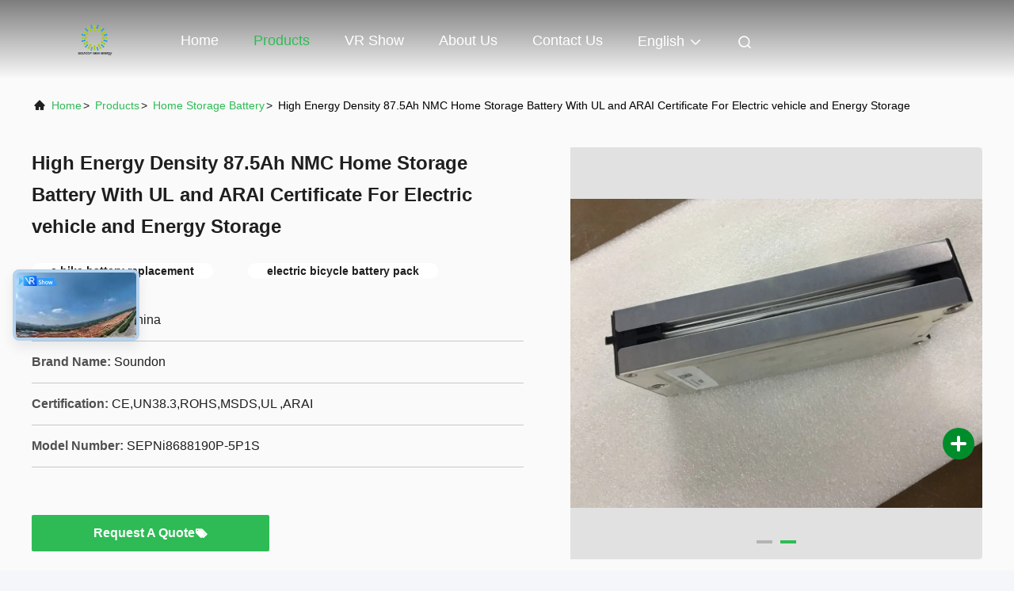

--- FILE ---
content_type: text/html
request_url: https://www.carlithiumbattery.com/sale-7684073-high-energy-density-87-5ah-nmc-home-storage-battery-with-ul-and-arai-certificate-for-electric-vehicl.html
body_size: 27293
content:

<!DOCTYPE html>
<html lang="en">
<head>
	<meta charset="utf-8">
	<meta http-equiv="X-UA-Compatible" content="IE=edge">
	<meta name="viewport" content="width=device-width, initial-scale=1.0">
    <title>High Energy Density 87.5Ah NMC Home Storage Battery With UL and ARAI Certificate For Electric vehicle and Energy Storage</title>
        <meta name="keywords" content="Home Storage Battery, High Energy Density 87.5Ah NMC Home Storage Battery With UL and ARAI Certificate For Electric vehicle and Energy Storage, Home Storage Battery for sale, Home Storage Battery price" />
            <meta name="description" content="High quality High Energy Density 87.5Ah NMC Home Storage Battery With UL and ARAI Certificate For Electric vehicle and Energy Storage from China, China's leading product market Home Storage Battery product market, With strict quality control Home Storage Battery factories, Producing high quality High Energy Density 87.5Ah NMC Home Storage Battery With UL and ARAI Certificate For Electric vehicle and Energy Storage Products." />
    				<link rel='preload'
					  href=/photo/carlithiumbattery/sitetpl/style/commonV2.css?ver=1762394060 as='style'><link type='text/css' rel='stylesheet'
					  href=/photo/carlithiumbattery/sitetpl/style/commonV2.css?ver=1762394060 media='all'><meta property="og:title" content="High Energy Density 87.5Ah NMC Home Storage Battery With UL and ARAI Certificate For Electric vehicle and Energy Storage" />
<meta property="og:description" content="High quality High Energy Density 87.5Ah NMC Home Storage Battery With UL and ARAI Certificate For Electric vehicle and Energy Storage from China, China's leading product market Home Storage Battery product market, With strict quality control Home Storage Battery factories, Producing high quality High Energy Density 87.5Ah NMC Home Storage Battery With UL and ARAI Certificate For Electric vehicle and Energy Storage Products." />
<meta property="og:type" content="product" />
<meta property="og:availability" content="instock" />
<meta property="og:site_name" content="Soundon New Energy Technology Co,.Ltd." />
<meta property="og:url" content="https://www.carlithiumbattery.com/sale-7684073-high-energy-density-87-5ah-nmc-home-storage-battery-with-ul-and-arai-certificate-for-electric-vehicl.html" />
<meta property="og:image" content="https://www.carlithiumbattery.com/photo/ps26737600-high_energy_density_87_5ah_nmc_home_storage_battery_with_ul_and_arai_certificate_for_electric_vehicle_and_energy_storage.jpg" />
<link rel="canonical" href="https://www.carlithiumbattery.com/sale-7684073-high-energy-density-87-5ah-nmc-home-storage-battery-with-ul-and-arai-certificate-for-electric-vehicl.html" />
<link rel="alternate" href="https://m.carlithiumbattery.com/sale-7684073-high-energy-density-87-5ah-nmc-home-storage-battery-with-ul-and-arai-certificate-for-electric-vehicl.html" media="only screen and (max-width: 640px)" />
<link rel="stylesheet" type="text/css" href="/js/guidefirstcommon.css" />
<link rel="stylesheet" type="text/css" href="/js/guidecommon_99708.css" />
<style type="text/css">
/*<![CDATA[*/
.consent__cookie {position: fixed;top: 0;left: 0;width: 100%;height: 0%;z-index: 100000;}.consent__cookie_bg {position: fixed;top: 0;left: 0;width: 100%;height: 100%;background: #000;opacity: .6;display: none }.consent__cookie_rel {position: fixed;bottom:0;left: 0;width: 100%;background: #fff;display: -webkit-box;display: -ms-flexbox;display: flex;flex-wrap: wrap;padding: 24px 80px;-webkit-box-sizing: border-box;box-sizing: border-box;-webkit-box-pack: justify;-ms-flex-pack: justify;justify-content: space-between;-webkit-transition: all ease-in-out .3s;transition: all ease-in-out .3s }.consent__close {position: absolute;top: 20px;right: 20px;cursor: pointer }.consent__close svg {fill: #777 }.consent__close:hover svg {fill: #000 }.consent__cookie_box {flex: 1;word-break: break-word;}.consent__warm {color: #777;font-size: 16px;margin-bottom: 12px;line-height: 19px }.consent__title {color: #333;font-size: 20px;font-weight: 600;margin-bottom: 12px;line-height: 23px }.consent__itxt {color: #333;font-size: 14px;margin-bottom: 12px;display: -webkit-box;display: -ms-flexbox;display: flex;-webkit-box-align: center;-ms-flex-align: center;align-items: center }.consent__itxt i {display: -webkit-inline-box;display: -ms-inline-flexbox;display: inline-flex;width: 28px;height: 28px;border-radius: 50%;background: #e0f9e9;margin-right: 8px;-webkit-box-align: center;-ms-flex-align: center;align-items: center;-webkit-box-pack: center;-ms-flex-pack: center;justify-content: center }.consent__itxt svg {fill: #3ca860 }.consent__txt {color: #a6a6a6;font-size: 14px;margin-bottom: 8px;line-height: 17px }.consent__btns {display: -webkit-box;display: -ms-flexbox;display: flex;-webkit-box-orient: vertical;-webkit-box-direction: normal;-ms-flex-direction: column;flex-direction: column;-webkit-box-pack: center;-ms-flex-pack: center;justify-content: center;flex-shrink: 0;}.consent__btn {width: 280px;height: 40px;line-height: 40px;text-align: center;background: #3ca860;color: #fff;border-radius: 4px;margin: 8px 0;-webkit-box-sizing: border-box;box-sizing: border-box;cursor: pointer;font-size:14px}.consent__btn:hover {background: #00823b }.consent__btn.empty {color: #3ca860;border: 1px solid #3ca860;background: #fff }.consent__btn.empty:hover {background: #3ca860;color: #fff }.open .consent__cookie_bg {display: block }.open .consent__cookie_rel {bottom: 0 }@media (max-width: 760px) {.consent__btns {width: 100%;align-items: center;}.consent__cookie_rel {padding: 20px 24px }}.consent__cookie.open {display: block;}.consent__cookie {display: none;}
/*]]>*/
</style>
<style type="text/css">
/*<![CDATA[*/
@media only screen and (max-width:640px){.contact_now_dialog .content-wrap .desc{background-image:url(/images/cta_images/bg_s.png) !important}}.contact_now_dialog .content-wrap .content-wrap_header .cta-close{background-image:url(/images/cta_images/sprite.png) !important}.contact_now_dialog .content-wrap .desc{background-image:url(/images/cta_images/bg_l.png) !important}.contact_now_dialog .content-wrap .cta-btn i{background-image:url(/images/cta_images/sprite.png) !important}.contact_now_dialog .content-wrap .head-tip img{content:url(/images/cta_images/cta_contact_now.png) !important}.cusim{background-image:url(/images/imicon/im.svg) !important}.cuswa{background-image:url(/images/imicon/wa.png) !important}.cusall{background-image:url(/images/imicon/allchat.svg) !important}
/*]]>*/
</style>
<script type="text/javascript" src="/js/guidefirstcommon.js"></script>
<script type="text/javascript">
/*<![CDATA[*/
window.isvideotpl = 1;window.detailurl = '/sale-7684073-high-energy-density-87-5ah-nmc-home-storage-battery-with-ul-and-arai-certificate-for-electric-vehicl.html';
var colorUrl = '';var isShowGuide = 2;var showGuideColor = 0;var im_appid = 10003;var im_msg="Good day, what product are you looking for?";

var cta_cid = 6624;var use_defaulProductInfo = 1;var cta_pid = 7684073;var test_company = 0;var webim_domain = '';var company_type = 0;var cta_equipment = 'pc'; var setcookie = 'setwebimCookie(11571,7684073,0)'; var whatsapplink = "https://wa.me/8615898536272?text=Hi%2C+I%27m+interested+in+High+Energy+Density+87.5Ah+NMC+Home+Storage+Battery+With+UL+and+ARAI+Certificate+For+Electric+vehicle+and+Energy+Storage."; function insertMeta(){var str = '<meta name="mobile-web-app-capable" content="yes" /><meta name="viewport" content="width=device-width, initial-scale=1.0" />';document.head.insertAdjacentHTML('beforeend',str);} var element = document.querySelector('a.footer_webim_a[href="/webim/webim_tab.html"]');if (element) {element.parentNode.removeChild(element);}

var colorUrl = '';
var aisearch = 0;
var selfUrl = '';
window.playerReportUrl='/vod/view_count/report';
var query_string = ["Products","Detail"];
var g_tp = '';
var customtplcolor = 99708;
var str_chat = 'chat';
				var str_call_now = 'call now';
var str_chat_now = 'chat now';
var str_contact1 = 'Get Best Price';var str_chat_lang='english';var str_contact2 = 'Get Price';var str_contact2 = 'Best Price';var str_contact = 'Contact';
window.predomainsub = "";
/*]]>*/
</script>
</head>
<body>
<img src="/logo.gif" style="display:none" alt="logo"/>
<a style="display: none!important;" title="Soundon New Energy Technology Co,.Ltd." class="float-inquiry" href="/contactnow.html" onclick='setinquiryCookie("{\"showproduct\":1,\"pid\":\"7684073\",\"name\":\"High Energy Density 87.5Ah NMC Home Storage Battery With UL and ARAI Certificate For Electric vehicle and Energy Storage\",\"source_url\":\"\\/sale-7684073-high-energy-density-87-5ah-nmc-home-storage-battery-with-ul-and-arai-certificate-for-electric-vehicl.html\",\"picurl\":\"\\/photo\\/pd26737600-high_energy_density_87_5ah_nmc_home_storage_battery_with_ul_and_arai_certificate_for_electric_vehicle_and_energy_storage.jpg\",\"propertyDetail\":[[\"Nomial Voltage\",\"3.65V\"],[\"Nomial Capacity\",\"87.5Ah\"],[\"Typiacl Capacity\",\"88.75Ah\"],[\"Energy Density\",\"196Wh\\/kg\"]],\"company_name\":null,\"picurl_c\":\"\\/photo\\/pc26737600-high_energy_density_87_5ah_nmc_home_storage_battery_with_ul_and_arai_certificate_for_electric_vehicle_and_energy_storage.jpg\",\"price\":\"Negotiable\",\"username\":\"Sophia Peng\",\"viewTime\":\"Last Login : 2 hours 33 minutes ago\",\"subject\":\"Can you supply High Energy Density 87.5Ah NMC Home Storage Battery With UL and ARAI Certificate For Electric vehicle and Energy Storage for us\",\"countrycode\":\"\"}");'></a>
<script>
var originProductInfo = '';
var originProductInfo = {"showproduct":1,"pid":"7684073","name":"High Energy Density 87.5Ah NMC Home Storage Battery With UL and ARAI Certificate For Electric vehicle and Energy Storage","source_url":"\/sale-7684073-high-energy-density-87-5ah-nmc-home-storage-battery-with-ul-and-arai-certificate-for-electric-vehicl.html","picurl":"\/photo\/pd26737600-high_energy_density_87_5ah_nmc_home_storage_battery_with_ul_and_arai_certificate_for_electric_vehicle_and_energy_storage.jpg","propertyDetail":[["Nomial Voltage","3.65V"],["Nomial Capacity","87.5Ah"],["Typiacl Capacity","88.75Ah"],["Energy Density","196Wh\/kg"]],"company_name":null,"picurl_c":"\/photo\/pc26737600-high_energy_density_87_5ah_nmc_home_storage_battery_with_ul_and_arai_certificate_for_electric_vehicle_and_energy_storage.jpg","price":"Negotiable","username":"Sophia Peng","viewTime":"Last Login : 6 hours 33 minutes ago","subject":"What is your best price for High Energy Density 87.5Ah NMC Home Storage Battery With UL and ARAI Certificate For Electric vehicle and Energy Storage","countrycode":""};
var save_url = "/contactsave.html";
var update_url = "/updateinquiry.html";
var productInfo = {};
var defaulProductInfo = {};
var myDate = new Date();
var curDate = myDate.getFullYear()+'-'+(parseInt(myDate.getMonth())+1)+'-'+myDate.getDate();
var message = '';
var default_pop = 1;
var leaveMessageDialog = document.getElementsByClassName('leave-message-dialog')[0]; // 获取弹层
var _$$ = function (dom) {
    return document.querySelectorAll(dom);
};
resInfo = originProductInfo;
resInfo['name'] = resInfo['name'] || '';
defaulProductInfo.pid = resInfo['pid'];
defaulProductInfo.productName = resInfo['name'] ?? '';
defaulProductInfo.productInfo = resInfo['propertyDetail'];
defaulProductInfo.productImg = resInfo['picurl_c'];
defaulProductInfo.subject = resInfo['subject'] ?? '';
defaulProductInfo.productImgAlt = resInfo['name'] ?? '';
var inquirypopup_tmp = 1;
var message = 'Dear,'+'\r\n'+"I am interested in"+' '+trim(resInfo['name'])+", could you send me more details such as type, size, MOQ, material, etc."+'\r\n'+"Thanks!"+'\r\n'+"Waiting for your reply.";
var message_1 = 'Dear,'+'\r\n'+"I am interested in"+' '+trim(resInfo['name'])+", could you send me more details such as type, size, MOQ, material, etc."+'\r\n'+"Thanks!"+'\r\n'+"Waiting for your reply.";
var message_2 = 'Hello,'+'\r\n'+"I am looking for"+' '+trim(resInfo['name'])+", please send me the price, specification and picture."+'\r\n'+"Your swift response will be highly appreciated."+'\r\n'+"Feel free to contact me for more information."+'\r\n'+"Thanks a lot.";
var message_3 = 'Hello,'+'\r\n'+trim(resInfo['name'])+' '+"meets my expectations."+'\r\n'+"Please give me the best price and some other product information."+'\r\n'+"Feel free to contact me via my mail."+'\r\n'+"Thanks a lot.";
var message_5 = 'Hi there,'+'\r\n'+"I am very interested in your"+' '+trim(resInfo['name'])+'.'+'\r\n'+"Please send me your product details."+'\r\n'+"Looking forward to your quick reply."+'\r\n'+"Feel free to contact me by mail."+'\r\n'+"Regards!";
var message_4 = 'Dear,'+'\r\n'+"What is the FOB price on your"+' '+trim(resInfo['name'])+'?'+'\r\n'+"Which is the nearest port name?"+'\r\n'+"Please reply me as soon as possible, it would be better to share further information."+'\r\n'+"Regards!";
var message_6 = 'Dear,'+'\r\n'+"Please provide us with information about your"+' '+trim(resInfo['name'])+", such as type, size, material, and of course the best price."+'\r\n'+"Looking forward to your quick reply."+'\r\n'+"Thank you!";
var message_7 = 'Dear,'+'\r\n'+"Can you supply"+' '+trim(resInfo['name'])+" for us?"+'\r\n'+"First we want a price list and some product details."+'\r\n'+"I hope to get reply asap and look forward to cooperation."+'\r\n'+"Thank you very much.";
var message_8 = 'hi,'+'\r\n'+"I am looking for"+' '+trim(resInfo['name'])+", please give me some more detailed product information."+'\r\n'+"I look forward to your reply."+'\r\n'+"Thank you!";
var message_9 = 'Hello,'+'\r\n'+"Your"+' '+trim(resInfo['name'])+" meets my requirements very well."+'\r\n'+"Please send me the price, specification, and similar model will be OK."+'\r\n'+"Feel free to chat with me."+'\r\n'+"Thanks!";
var message_10 = 'Dear,'+'\r\n'+"I want to know more about the details and quotation of"+' '+trim(resInfo['name'])+'.'+'\r\n'+"Feel free to contact me."+'\r\n'+"Regards!";

var r = getRandom(1,10);

defaulProductInfo.message = eval("message_"+r);
    defaulProductInfo.message = eval("message_"+r);
        var mytAjax = {

    post: function(url, data, fn) {
        var xhr = new XMLHttpRequest();
        xhr.open("POST", url, true);
        xhr.setRequestHeader("Content-Type", "application/x-www-form-urlencoded;charset=UTF-8");
        xhr.setRequestHeader("X-Requested-With", "XMLHttpRequest");
        xhr.setRequestHeader('Content-Type','text/plain;charset=UTF-8');
        xhr.onreadystatechange = function() {
            if(xhr.readyState == 4 && (xhr.status == 200 || xhr.status == 304)) {
                fn.call(this, xhr.responseText);
            }
        };
        xhr.send(data);
    },

    postform: function(url, data, fn) {
        var xhr = new XMLHttpRequest();
        xhr.open("POST", url, true);
        xhr.setRequestHeader("X-Requested-With", "XMLHttpRequest");
        xhr.onreadystatechange = function() {
            if(xhr.readyState == 4 && (xhr.status == 200 || xhr.status == 304)) {
                fn.call(this, xhr.responseText);
            }
        };
        xhr.send(data);
    }
};
/*window.onload = function(){
    leaveMessageDialog = document.getElementsByClassName('leave-message-dialog')[0];
    if (window.localStorage.recordDialogStatus=='undefined' || (window.localStorage.recordDialogStatus!='undefined' && window.localStorage.recordDialogStatus != curDate)) {
        setTimeout(function(){
            if(parseInt(inquirypopup_tmp%10) == 1){
                creatDialog(defaulProductInfo, 1);
            }
        }, 6000);
    }
};*/
function trim(str)
{
    str = str.replace(/(^\s*)/g,"");
    return str.replace(/(\s*$)/g,"");
};
function getRandom(m,n){
    var num = Math.floor(Math.random()*(m - n) + n);
    return num;
};
function strBtn(param) {

    var starattextarea = document.getElementById("textareamessage").value.length;
    var email = document.getElementById("startEmail").value;

    var default_tip = document.querySelectorAll(".watermark_container").length;
    if (20 < starattextarea && starattextarea < 3000) {
        if(default_tip>0){
            document.getElementById("textareamessage1").parentNode.parentNode.nextElementSibling.style.display = "none";
        }else{
            document.getElementById("textareamessage1").parentNode.nextElementSibling.style.display = "none";
        }

    } else {
        if(default_tip>0){
            document.getElementById("textareamessage1").parentNode.parentNode.nextElementSibling.style.display = "block";
        }else{
            document.getElementById("textareamessage1").parentNode.nextElementSibling.style.display = "block";
        }

        return;
    }

    // var re = /^([a-zA-Z0-9_-])+@([a-zA-Z0-9_-])+\.([a-zA-Z0-9_-])+/i;/*邮箱不区分大小写*/
    var re = /^[a-zA-Z0-9][\w-]*(\.?[\w-]+)*@[a-zA-Z0-9-]+(\.[a-zA-Z0-9]+)+$/i;
    if (!re.test(email)) {
        document.getElementById("startEmail").nextElementSibling.style.display = "block";
        return;
    } else {
        document.getElementById("startEmail").nextElementSibling.style.display = "none";
    }

    var subject = document.getElementById("pop_subject").value;
    var pid = document.getElementById("pop_pid").value;
    var message = document.getElementById("textareamessage").value;
    var sender_email = document.getElementById("startEmail").value;
    var tel = '';
    if (document.getElementById("tel0") != undefined && document.getElementById("tel0") != '')
        tel = document.getElementById("tel0").value;
    var form_serialize = '&tel='+tel;

    form_serialize = form_serialize.replace(/\+/g, "%2B");
    mytAjax.post(save_url,"pid="+pid+"&subject="+subject+"&email="+sender_email+"&message="+(message)+form_serialize,function(res){
        var mes = JSON.parse(res);
        if(mes.status == 200){
            var iid = mes.iid;
            document.getElementById("pop_iid").value = iid;
            document.getElementById("pop_uuid").value = mes.uuid;

            if(typeof gtag_report_conversion === "function"){
                gtag_report_conversion();//执行统计js代码
            }
            if(typeof fbq === "function"){
                fbq('track','Purchase');//执行统计js代码
            }
        }
    });
    for (var index = 0; index < document.querySelectorAll(".dialog-content-pql").length; index++) {
        document.querySelectorAll(".dialog-content-pql")[index].style.display = "none";
    };
    $('#idphonepql').val(tel);
    document.getElementById("dialog-content-pql-id").style.display = "block";
    ;
};
function twoBtnOk(param) {

    var selectgender = document.getElementById("Mr").innerHTML;
    var iid = document.getElementById("pop_iid").value;
    var sendername = document.getElementById("idnamepql").value;
    var senderphone = document.getElementById("idphonepql").value;
    var sendercname = document.getElementById("idcompanypql").value;
    var uuid = document.getElementById("pop_uuid").value;
    var gender = 2;
    if(selectgender == 'Mr.') gender = 0;
    if(selectgender == 'Mrs.') gender = 1;
    var pid = document.getElementById("pop_pid").value;
    var form_serialize = '';

        form_serialize = form_serialize.replace(/\+/g, "%2B");

    mytAjax.post(update_url,"iid="+iid+"&gender="+gender+"&uuid="+uuid+"&name="+(sendername)+"&tel="+(senderphone)+"&company="+(sendercname)+form_serialize,function(res){});

    for (var index = 0; index < document.querySelectorAll(".dialog-content-pql").length; index++) {
        document.querySelectorAll(".dialog-content-pql")[index].style.display = "none";
    };
    document.getElementById("dialog-content-pql-ok").style.display = "block";

};
function toCheckMust(name) {
    $('#'+name+'error').hide();
}
function handClidk(param) {
    var starattextarea = document.getElementById("textareamessage1").value.length;
    var email = document.getElementById("startEmail1").value;
    var default_tip = document.querySelectorAll(".watermark_container").length;
    if (20 < starattextarea && starattextarea < 3000) {
        if(default_tip>0){
            document.getElementById("textareamessage1").parentNode.parentNode.nextElementSibling.style.display = "none";
        }else{
            document.getElementById("textareamessage1").parentNode.nextElementSibling.style.display = "none";
        }

    } else {
        if(default_tip>0){
            document.getElementById("textareamessage1").parentNode.parentNode.nextElementSibling.style.display = "block";
        }else{
            document.getElementById("textareamessage1").parentNode.nextElementSibling.style.display = "block";
        }

        return;
    }

    // var re = /^([a-zA-Z0-9_-])+@([a-zA-Z0-9_-])+\.([a-zA-Z0-9_-])+/i;
    var re = /^[a-zA-Z0-9][\w-]*(\.?[\w-]+)*@[a-zA-Z0-9-]+(\.[a-zA-Z0-9]+)+$/i;
    if (!re.test(email)) {
        document.getElementById("startEmail1").nextElementSibling.style.display = "block";
        return;
    } else {
        document.getElementById("startEmail1").nextElementSibling.style.display = "none";
    }

    var subject = document.getElementById("pop_subject").value;
    var pid = document.getElementById("pop_pid").value;
    var message = document.getElementById("textareamessage1").value;
    var sender_email = document.getElementById("startEmail1").value;
    var form_serialize = tel = '';
    if (document.getElementById("tel1") != undefined && document.getElementById("tel1") != '')
        tel = document.getElementById("tel1").value;
        mytAjax.post(save_url,"email="+sender_email+"&tel="+tel+"&pid="+pid+"&message="+message+"&subject="+subject+form_serialize,function(res){

        var mes = JSON.parse(res);
        if(mes.status == 200){
            var iid = mes.iid;
            document.getElementById("pop_iid").value = iid;
            document.getElementById("pop_uuid").value = mes.uuid;
            if(typeof gtag_report_conversion === "function"){
                gtag_report_conversion();//执行统计js代码
            }
        }

    });
    for (var index = 0; index < document.querySelectorAll(".dialog-content-pql").length; index++) {
        document.querySelectorAll(".dialog-content-pql")[index].style.display = "none";
    };
    $('#idphonepql').val(tel);
    document.getElementById("dialog-content-pql-id").style.display = "block";

};
window.addEventListener('load', function () {
    $('.checkbox-wrap label').each(function(){
        if($(this).find('input').prop('checked')){
            $(this).addClass('on')
        }else {
            $(this).removeClass('on')
        }
    })
    $(document).on('click', '.checkbox-wrap label' , function(ev){
        if (ev.target.tagName.toUpperCase() != 'INPUT') {
            $(this).toggleClass('on')
        }
    })
})

function hand_video(pdata) {
    data = JSON.parse(pdata);
    productInfo.productName = data.productName;
    productInfo.productInfo = data.productInfo;
    productInfo.productImg = data.productImg;
    productInfo.subject = data.subject;

    var message = 'Dear,'+'\r\n'+"I am interested in"+' '+trim(data.productName)+", could you send me more details such as type, size, quantity, material, etc."+'\r\n'+"Thanks!"+'\r\n'+"Waiting for your reply.";

    var message = 'Dear,'+'\r\n'+"I am interested in"+' '+trim(data.productName)+", could you send me more details such as type, size, MOQ, material, etc."+'\r\n'+"Thanks!"+'\r\n'+"Waiting for your reply.";
    var message_1 = 'Dear,'+'\r\n'+"I am interested in"+' '+trim(data.productName)+", could you send me more details such as type, size, MOQ, material, etc."+'\r\n'+"Thanks!"+'\r\n'+"Waiting for your reply.";
    var message_2 = 'Hello,'+'\r\n'+"I am looking for"+' '+trim(data.productName)+", please send me the price, specification and picture."+'\r\n'+"Your swift response will be highly appreciated."+'\r\n'+"Feel free to contact me for more information."+'\r\n'+"Thanks a lot.";
    var message_3 = 'Hello,'+'\r\n'+trim(data.productName)+' '+"meets my expectations."+'\r\n'+"Please give me the best price and some other product information."+'\r\n'+"Feel free to contact me via my mail."+'\r\n'+"Thanks a lot.";

    var message_4 = 'Dear,'+'\r\n'+"What is the FOB price on your"+' '+trim(data.productName)+'?'+'\r\n'+"Which is the nearest port name?"+'\r\n'+"Please reply me as soon as possible, it would be better to share further information."+'\r\n'+"Regards!";
    var message_5 = 'Hi there,'+'\r\n'+"I am very interested in your"+' '+trim(data.productName)+'.'+'\r\n'+"Please send me your product details."+'\r\n'+"Looking forward to your quick reply."+'\r\n'+"Feel free to contact me by mail."+'\r\n'+"Regards!";

    var message_6 = 'Dear,'+'\r\n'+"Please provide us with information about your"+' '+trim(data.productName)+", such as type, size, material, and of course the best price."+'\r\n'+"Looking forward to your quick reply."+'\r\n'+"Thank you!";
    var message_7 = 'Dear,'+'\r\n'+"Can you supply"+' '+trim(data.productName)+" for us?"+'\r\n'+"First we want a price list and some product details."+'\r\n'+"I hope to get reply asap and look forward to cooperation."+'\r\n'+"Thank you very much.";
    var message_8 = 'hi,'+'\r\n'+"I am looking for"+' '+trim(data.productName)+", please give me some more detailed product information."+'\r\n'+"I look forward to your reply."+'\r\n'+"Thank you!";
    var message_9 = 'Hello,'+'\r\n'+"Your"+' '+trim(data.productName)+" meets my requirements very well."+'\r\n'+"Please send me the price, specification, and similar model will be OK."+'\r\n'+"Feel free to chat with me."+'\r\n'+"Thanks!";
    var message_10 = 'Dear,'+'\r\n'+"I want to know more about the details and quotation of"+' '+trim(data.productName)+'.'+'\r\n'+"Feel free to contact me."+'\r\n'+"Regards!";

    var r = getRandom(1,10);

    productInfo.message = eval("message_"+r);
            if(parseInt(inquirypopup_tmp/10) == 1){
        productInfo.message = "";
    }
    productInfo.pid = data.pid;
    creatDialog(productInfo, 2);
};

function handDialog(pdata) {
    data = JSON.parse(pdata);
    productInfo.productName = data.productName;
    productInfo.productInfo = data.productInfo;
    productInfo.productImg = data.productImg;
    productInfo.subject = data.subject;

    var message = 'Dear,'+'\r\n'+"I am interested in"+' '+trim(data.productName)+", could you send me more details such as type, size, quantity, material, etc."+'\r\n'+"Thanks!"+'\r\n'+"Waiting for your reply.";

    var message = 'Dear,'+'\r\n'+"I am interested in"+' '+trim(data.productName)+", could you send me more details such as type, size, MOQ, material, etc."+'\r\n'+"Thanks!"+'\r\n'+"Waiting for your reply.";
    var message_1 = 'Dear,'+'\r\n'+"I am interested in"+' '+trim(data.productName)+", could you send me more details such as type, size, MOQ, material, etc."+'\r\n'+"Thanks!"+'\r\n'+"Waiting for your reply.";
    var message_2 = 'Hello,'+'\r\n'+"I am looking for"+' '+trim(data.productName)+", please send me the price, specification and picture."+'\r\n'+"Your swift response will be highly appreciated."+'\r\n'+"Feel free to contact me for more information."+'\r\n'+"Thanks a lot.";
    var message_3 = 'Hello,'+'\r\n'+trim(data.productName)+' '+"meets my expectations."+'\r\n'+"Please give me the best price and some other product information."+'\r\n'+"Feel free to contact me via my mail."+'\r\n'+"Thanks a lot.";

    var message_4 = 'Dear,'+'\r\n'+"What is the FOB price on your"+' '+trim(data.productName)+'?'+'\r\n'+"Which is the nearest port name?"+'\r\n'+"Please reply me as soon as possible, it would be better to share further information."+'\r\n'+"Regards!";
    var message_5 = 'Hi there,'+'\r\n'+"I am very interested in your"+' '+trim(data.productName)+'.'+'\r\n'+"Please send me your product details."+'\r\n'+"Looking forward to your quick reply."+'\r\n'+"Feel free to contact me by mail."+'\r\n'+"Regards!";
        var message_6 = 'Dear,'+'\r\n'+"Please provide us with information about your"+' '+trim(data.productName)+", such as type, size, material, and of course the best price."+'\r\n'+"Looking forward to your quick reply."+'\r\n'+"Thank you!";
    var message_7 = 'Dear,'+'\r\n'+"Can you supply"+' '+trim(data.productName)+" for us?"+'\r\n'+"First we want a price list and some product details."+'\r\n'+"I hope to get reply asap and look forward to cooperation."+'\r\n'+"Thank you very much.";
    var message_8 = 'hi,'+'\r\n'+"I am looking for"+' '+trim(data.productName)+", please give me some more detailed product information."+'\r\n'+"I look forward to your reply."+'\r\n'+"Thank you!";
    var message_9 = 'Hello,'+'\r\n'+"Your"+' '+trim(data.productName)+" meets my requirements very well."+'\r\n'+"Please send me the price, specification, and similar model will be OK."+'\r\n'+"Feel free to chat with me."+'\r\n'+"Thanks!";
    var message_10 = 'Dear,'+'\r\n'+"I want to know more about the details and quotation of"+' '+trim(data.productName)+'.'+'\r\n'+"Feel free to contact me."+'\r\n'+"Regards!";

    var r = getRandom(1,10);
    productInfo.message = eval("message_"+r);
            if(parseInt(inquirypopup_tmp/10) == 1){
        productInfo.message = "";
    }
    productInfo.pid = data.pid;
    creatDialog(productInfo, 2);
};

function closepql(param) {

    leaveMessageDialog.style.display = 'none';
};

function closepql2(param) {

    for (var index = 0; index < document.querySelectorAll(".dialog-content-pql").length; index++) {
        document.querySelectorAll(".dialog-content-pql")[index].style.display = "none";
    };
    document.getElementById("dialog-content-pql-ok").style.display = "block";
};

function decodeHtmlEntities(str) {
    var tempElement = document.createElement('div');
    tempElement.innerHTML = str;
    return tempElement.textContent || tempElement.innerText || '';
}

function initProduct(productInfo,type){

    productInfo.productName = decodeHtmlEntities(productInfo.productName);
    productInfo.message = decodeHtmlEntities(productInfo.message);

    leaveMessageDialog = document.getElementsByClassName('leave-message-dialog')[0];
    leaveMessageDialog.style.display = "block";
    if(type == 3){
        var popinquiryemail = document.getElementById("popinquiryemail").value;
        _$$("#startEmail1")[0].value = popinquiryemail;
    }else{
        _$$("#startEmail1")[0].value = "";
    }
    _$$("#startEmail")[0].value = "";
    _$$("#idnamepql")[0].value = "";
    _$$("#idphonepql")[0].value = "";
    _$$("#idcompanypql")[0].value = "";

    _$$("#pop_pid")[0].value = productInfo.pid;
    _$$("#pop_subject")[0].value = productInfo.subject;
    
    if(parseInt(inquirypopup_tmp/10) == 1){
        productInfo.message = "";
    }

    _$$("#textareamessage1")[0].value = productInfo.message;
    _$$("#textareamessage")[0].value = productInfo.message;

    _$$("#dialog-content-pql-id .titlep")[0].innerHTML = productInfo.productName;
    _$$("#dialog-content-pql-id img")[0].setAttribute("src", productInfo.productImg);
    _$$("#dialog-content-pql-id img")[0].setAttribute("alt", productInfo.productImgAlt);

    _$$("#dialog-content-pql-id-hand img")[0].setAttribute("src", productInfo.productImg);
    _$$("#dialog-content-pql-id-hand img")[0].setAttribute("alt", productInfo.productImgAlt);
    _$$("#dialog-content-pql-id-hand .titlep")[0].innerHTML = productInfo.productName;

    if (productInfo.productInfo.length > 0) {
        var ul2, ul;
        ul = document.createElement("ul");
        for (var index = 0; index < productInfo.productInfo.length; index++) {
            var el = productInfo.productInfo[index];
            var li = document.createElement("li");
            var span1 = document.createElement("span");
            span1.innerHTML = el[0] + ":";
            var span2 = document.createElement("span");
            span2.innerHTML = el[1];
            li.appendChild(span1);
            li.appendChild(span2);
            ul.appendChild(li);

        }
        ul2 = ul.cloneNode(true);
        if (type === 1) {
            _$$("#dialog-content-pql-id .left")[0].replaceChild(ul, _$$("#dialog-content-pql-id .left ul")[0]);
        } else {
            _$$("#dialog-content-pql-id-hand .left")[0].replaceChild(ul2, _$$("#dialog-content-pql-id-hand .left ul")[0]);
            _$$("#dialog-content-pql-id .left")[0].replaceChild(ul, _$$("#dialog-content-pql-id .left ul")[0]);
        }
    };
    for (var index = 0; index < _$$("#dialog-content-pql-id .right ul li").length; index++) {
        _$$("#dialog-content-pql-id .right ul li")[index].addEventListener("click", function (params) {
            _$$("#dialog-content-pql-id .right #Mr")[0].innerHTML = this.innerHTML
        }, false)

    };

};
function closeInquiryCreateDialog() {
    document.getElementById("xuanpan_dialog_box_pql").style.display = "none";
};
function showInquiryCreateDialog() {
    document.getElementById("xuanpan_dialog_box_pql").style.display = "block";
};
function submitPopInquiry(){
    var message = document.getElementById("inquiry_message").value;
    var email = document.getElementById("inquiry_email").value;
    var subject = defaulProductInfo.subject;
    var pid = defaulProductInfo.pid;
    if (email === undefined) {
        showInquiryCreateDialog();
        document.getElementById("inquiry_email").style.border = "1px solid red";
        return false;
    };
    if (message === undefined) {
        showInquiryCreateDialog();
        document.getElementById("inquiry_message").style.border = "1px solid red";
        return false;
    };
    if (email.search(/^\w+((-\w+)|(\.\w+))*\@[A-Za-z0-9]+((\.|-)[A-Za-z0-9]+)*\.[A-Za-z0-9]+$/) == -1) {
        document.getElementById("inquiry_email").style.border= "1px solid red";
        showInquiryCreateDialog();
        return false;
    } else {
        document.getElementById("inquiry_email").style.border= "";
    };
    if (message.length < 20 || message.length >3000) {
        showInquiryCreateDialog();
        document.getElementById("inquiry_message").style.border = "1px solid red";
        return false;
    } else {
        document.getElementById("inquiry_message").style.border = "";
    };
    var tel = '';
    if (document.getElementById("tel") != undefined && document.getElementById("tel") != '')
        tel = document.getElementById("tel").value;

    mytAjax.post(save_url,"pid="+pid+"&subject="+subject+"&email="+email+"&message="+(message)+'&tel='+tel,function(res){
        var mes = JSON.parse(res);
        if(mes.status == 200){
            var iid = mes.iid;
            document.getElementById("pop_iid").value = iid;
            document.getElementById("pop_uuid").value = mes.uuid;

        }
    });
    initProduct(defaulProductInfo);
    for (var index = 0; index < document.querySelectorAll(".dialog-content-pql").length; index++) {
        document.querySelectorAll(".dialog-content-pql")[index].style.display = "none";
    };
    $('#idphonepql').val(tel);
    document.getElementById("dialog-content-pql-id").style.display = "block";

};

//带附件上传
function submitPopInquiryfile(email_id,message_id,check_sort,name_id,phone_id,company_id,attachments){

    if(typeof(check_sort) == 'undefined'){
        check_sort = 0;
    }
    var message = document.getElementById(message_id).value;
    var email = document.getElementById(email_id).value;
    var attachments = document.getElementById(attachments).value;
    if(typeof(name_id) !== 'undefined' && name_id != ""){
        var name  = document.getElementById(name_id).value;
    }
    if(typeof(phone_id) !== 'undefined' && phone_id != ""){
        var phone = document.getElementById(phone_id).value;
    }
    if(typeof(company_id) !== 'undefined' && company_id != ""){
        var company = document.getElementById(company_id).value;
    }
    var subject = defaulProductInfo.subject;
    var pid = defaulProductInfo.pid;

    if(check_sort == 0){
        if (email === undefined) {
            showInquiryCreateDialog();
            document.getElementById(email_id).style.border = "1px solid red";
            return false;
        };
        if (message === undefined) {
            showInquiryCreateDialog();
            document.getElementById(message_id).style.border = "1px solid red";
            return false;
        };

        if (email.search(/^\w+((-\w+)|(\.\w+))*\@[A-Za-z0-9]+((\.|-)[A-Za-z0-9]+)*\.[A-Za-z0-9]+$/) == -1) {
            document.getElementById(email_id).style.border= "1px solid red";
            showInquiryCreateDialog();
            return false;
        } else {
            document.getElementById(email_id).style.border= "";
        };
        if (message.length < 20 || message.length >3000) {
            showInquiryCreateDialog();
            document.getElementById(message_id).style.border = "1px solid red";
            return false;
        } else {
            document.getElementById(message_id).style.border = "";
        };
    }else{

        if (message === undefined) {
            showInquiryCreateDialog();
            document.getElementById(message_id).style.border = "1px solid red";
            return false;
        };

        if (email === undefined) {
            showInquiryCreateDialog();
            document.getElementById(email_id).style.border = "1px solid red";
            return false;
        };

        if (message.length < 20 || message.length >3000) {
            showInquiryCreateDialog();
            document.getElementById(message_id).style.border = "1px solid red";
            return false;
        } else {
            document.getElementById(message_id).style.border = "";
        };

        if (email.search(/^\w+((-\w+)|(\.\w+))*\@[A-Za-z0-9]+((\.|-)[A-Za-z0-9]+)*\.[A-Za-z0-9]+$/) == -1) {
            document.getElementById(email_id).style.border= "1px solid red";
            showInquiryCreateDialog();
            return false;
        } else {
            document.getElementById(email_id).style.border= "";
        };

    };

    mytAjax.post(save_url,"pid="+pid+"&subject="+subject+"&email="+email+"&message="+message+"&company="+company+"&attachments="+attachments,function(res){
        var mes = JSON.parse(res);
        if(mes.status == 200){
            var iid = mes.iid;
            document.getElementById("pop_iid").value = iid;
            document.getElementById("pop_uuid").value = mes.uuid;

            if(typeof gtag_report_conversion === "function"){
                gtag_report_conversion();//执行统计js代码
            }
            if(typeof fbq === "function"){
                fbq('track','Purchase');//执行统计js代码
            }
        }
    });
    initProduct(defaulProductInfo);

    if(name !== undefined && name != ""){
        _$$("#idnamepql")[0].value = name;
    }

    if(phone !== undefined && phone != ""){
        _$$("#idphonepql")[0].value = phone;
    }

    if(company !== undefined && company != ""){
        _$$("#idcompanypql")[0].value = company;
    }

    for (var index = 0; index < document.querySelectorAll(".dialog-content-pql").length; index++) {
        document.querySelectorAll(".dialog-content-pql")[index].style.display = "none";
    };
    document.getElementById("dialog-content-pql-id").style.display = "block";

};
function submitPopInquiryByParam(email_id,message_id,check_sort,name_id,phone_id,company_id){

    if(typeof(check_sort) == 'undefined'){
        check_sort = 0;
    }

    var senderphone = '';
    var message = document.getElementById(message_id).value;
    var email = document.getElementById(email_id).value;
    if(typeof(name_id) !== 'undefined' && name_id != ""){
        var name  = document.getElementById(name_id).value;
    }
    if(typeof(phone_id) !== 'undefined' && phone_id != ""){
        var phone = document.getElementById(phone_id).value;
        senderphone = phone;
    }
    if(typeof(company_id) !== 'undefined' && company_id != ""){
        var company = document.getElementById(company_id).value;
    }
    var subject = defaulProductInfo.subject;
    var pid = defaulProductInfo.pid;

    if(check_sort == 0){
        if (email === undefined) {
            showInquiryCreateDialog();
            document.getElementById(email_id).style.border = "1px solid red";
            return false;
        };
        if (message === undefined) {
            showInquiryCreateDialog();
            document.getElementById(message_id).style.border = "1px solid red";
            return false;
        };

        if (email.search(/^\w+((-\w+)|(\.\w+))*\@[A-Za-z0-9]+((\.|-)[A-Za-z0-9]+)*\.[A-Za-z0-9]+$/) == -1) {
            document.getElementById(email_id).style.border= "1px solid red";
            showInquiryCreateDialog();
            return false;
        } else {
            document.getElementById(email_id).style.border= "";
        };
        if (message.length < 20 || message.length >3000) {
            showInquiryCreateDialog();
            document.getElementById(message_id).style.border = "1px solid red";
            return false;
        } else {
            document.getElementById(message_id).style.border = "";
        };
    }else{

        if (message === undefined) {
            showInquiryCreateDialog();
            document.getElementById(message_id).style.border = "1px solid red";
            return false;
        };

        if (email === undefined) {
            showInquiryCreateDialog();
            document.getElementById(email_id).style.border = "1px solid red";
            return false;
        };

        if (message.length < 20 || message.length >3000) {
            showInquiryCreateDialog();
            document.getElementById(message_id).style.border = "1px solid red";
            return false;
        } else {
            document.getElementById(message_id).style.border = "";
        };

        if (email.search(/^\w+((-\w+)|(\.\w+))*\@[A-Za-z0-9]+((\.|-)[A-Za-z0-9]+)*\.[A-Za-z0-9]+$/) == -1) {
            document.getElementById(email_id).style.border= "1px solid red";
            showInquiryCreateDialog();
            return false;
        } else {
            document.getElementById(email_id).style.border= "";
        };

    };

    var productsku = "";
    if($("#product_sku").length > 0){
        productsku = $("#product_sku").html();
    }

    mytAjax.post(save_url,"tel="+senderphone+"&pid="+pid+"&subject="+subject+"&email="+email+"&message="+message+"&messagesku="+encodeURI(productsku),function(res){
        var mes = JSON.parse(res);
        if(mes.status == 200){
            var iid = mes.iid;
            document.getElementById("pop_iid").value = iid;
            document.getElementById("pop_uuid").value = mes.uuid;

            if(typeof gtag_report_conversion === "function"){
                gtag_report_conversion();//执行统计js代码
            }
            if(typeof fbq === "function"){
                fbq('track','Purchase');//执行统计js代码
            }
        }
    });
    initProduct(defaulProductInfo);

    if(name !== undefined && name != ""){
        _$$("#idnamepql")[0].value = name;
    }

    if(phone !== undefined && phone != ""){
        _$$("#idphonepql")[0].value = phone;
    }

    if(company !== undefined && company != ""){
        _$$("#idcompanypql")[0].value = company;
    }

    for (var index = 0; index < document.querySelectorAll(".dialog-content-pql").length; index++) {
        document.querySelectorAll(".dialog-content-pql")[index].style.display = "none";

    };
    document.getElementById("dialog-content-pql-id").style.display = "block";

};

function creat_videoDialog(productInfo, type) {

    if(type == 1){
        if(default_pop != 1){
            return false;
        }
        window.localStorage.recordDialogStatus = curDate;
    }else{
        default_pop = 0;
    }
    initProduct(productInfo, type);
    if (type === 1) {
        // 自动弹出
        for (var index = 0; index < document.querySelectorAll(".dialog-content-pql").length; index++) {

            document.querySelectorAll(".dialog-content-pql")[index].style.display = "none";
        };
        document.getElementById("dialog-content-pql").style.display = "block";
    } else {
        // 手动弹出
        for (var index = 0; index < document.querySelectorAll(".dialog-content-pql").length; index++) {
            document.querySelectorAll(".dialog-content-pql")[index].style.display = "none";
        };
        document.getElementById("dialog-content-pql-id-hand").style.display = "block";
    }
}

function creatDialog(productInfo, type) {

    if(type == 1){
        if(default_pop != 1){
            return false;
        }
        window.localStorage.recordDialogStatus = curDate;
    }else{
        default_pop = 0;
    }
    initProduct(productInfo, type);
    if (type === 1) {
        // 自动弹出
        for (var index = 0; index < document.querySelectorAll(".dialog-content-pql").length; index++) {

            document.querySelectorAll(".dialog-content-pql")[index].style.display = "none";
        };
        document.getElementById("dialog-content-pql").style.display = "block";
    } else {
        // 手动弹出
        for (var index = 0; index < document.querySelectorAll(".dialog-content-pql").length; index++) {
            document.querySelectorAll(".dialog-content-pql")[index].style.display = "none";
        };
        document.getElementById("dialog-content-pql-id-hand").style.display = "block";
    }
}

//带邮箱信息打开询盘框 emailtype=1表示带入邮箱
function openDialog(emailtype){
    var type = 2;//不带入邮箱，手动弹出
    if(emailtype == 1){
        var popinquiryemail = document.getElementById("popinquiryemail").value;
        // var re = /^([a-zA-Z0-9_-])+@([a-zA-Z0-9_-])+\.([a-zA-Z0-9_-])+/i;
        var re = /^[a-zA-Z0-9][\w-]*(\.?[\w-]+)*@[a-zA-Z0-9-]+(\.[a-zA-Z0-9]+)+$/i;
        if (!re.test(popinquiryemail)) {
            //前端提示样式;
            showInquiryCreateDialog();
            document.getElementById("popinquiryemail").style.border = "1px solid red";
            return false;
        } else {
            //前端提示样式;
        }
        var type = 3;
    }
    creatDialog(defaulProductInfo,type);
}

//上传附件
function inquiryUploadFile(){
    var fileObj = document.querySelector("#fileId").files[0];
    //构建表单数据
    var formData = new FormData();
    var filesize = fileObj.size;
    if(filesize > 10485760 || filesize == 0) {
        document.getElementById("filetips").style.display = "block";
        return false;
    }else {
        document.getElementById("filetips").style.display = "none";
    }
    formData.append('popinquiryfile', fileObj);
    document.getElementById("quotefileform").reset();
    var save_url = "/inquiryuploadfile.html";
    mytAjax.postform(save_url,formData,function(res){
        var mes = JSON.parse(res);
        if(mes.status == 200){
            document.getElementById("uploader-file-info").innerHTML = document.getElementById("uploader-file-info").innerHTML + "<span class=op>"+mes.attfile.name+"<a class=delatt id=att"+mes.attfile.id+" onclick=delatt("+mes.attfile.id+");>Delete</a></span>";
            var nowattachs = document.getElementById("attachments").value;
            if( nowattachs !== ""){
                var attachs = JSON.parse(nowattachs);
                attachs[mes.attfile.id] = mes.attfile;
            }else{
                var attachs = {};
                attachs[mes.attfile.id] = mes.attfile;
            }
            document.getElementById("attachments").value = JSON.stringify(attachs);
        }
    });
}
//附件删除
function delatt(attid)
{
    var nowattachs = document.getElementById("attachments").value;
    if( nowattachs !== ""){
        var attachs = JSON.parse(nowattachs);
        if(attachs[attid] == ""){
            return false;
        }
        var formData = new FormData();
        var delfile = attachs[attid]['filename'];
        var save_url = "/inquirydelfile.html";
        if(delfile != "") {
            formData.append('delfile', delfile);
            mytAjax.postform(save_url, formData, function (res) {
                if(res !== "") {
                    var mes = JSON.parse(res);
                    if (mes.status == 200) {
                        delete attachs[attid];
                        document.getElementById("attachments").value = JSON.stringify(attachs);
                        var s = document.getElementById("att"+attid);
                        s.parentNode.remove();
                    }
                }
            });
        }
    }else{
        return false;
    }
}

</script>
<div class="leave-message-dialog" style="display: none">
<style>
    .leave-message-dialog .close:before, .leave-message-dialog .close:after{
        content:initial;
    }
</style>
<div class="dialog-content-pql" id="dialog-content-pql" style="display: none">
    <span class="close" onclick="closepql()"><img src="/images/close.png" alt="close"></span>
    <div class="title">
        <p class="firstp-pql">Leave a Message</p>
        <p class="lastp-pql">We will call you back soon!</p>
    </div>
    <div class="form">
        <div class="textarea">
            <textarea style='font-family: robot;'  name="" id="textareamessage" cols="30" rows="10" style="margin-bottom:14px;width:100%"
                placeholder="Please enter your inquiry details."></textarea>
        </div>
        <p class="error-pql"> <span class="icon-pql"><img src="/images/error.png" alt="Soundon New Energy Technology Co,.Ltd."></span> Your message must be between 20-3,000 characters!</p>
        <input id="startEmail" type="text" placeholder="Enter your E-mail" onkeydown="if(event.keyCode === 13){ strBtn();}">
        <p class="error-pql"><span class="icon-pql"><img src="/images/error.png" alt="Soundon New Energy Technology Co,.Ltd."></span> Please check your E-mail! </p>
                <div class="operations">
            <div class='btn' id="submitStart" type="submit" onclick="strBtn()">SUBMIT</div>
        </div>
            </div>
</div>
<div class="dialog-content-pql dialog-content-pql-id" id="dialog-content-pql-id" style="display:none">
        <span class="close" onclick="closepql2()"><svg t="1648434466530" class="icon" viewBox="0 0 1024 1024" version="1.1" xmlns="http://www.w3.org/2000/svg" p-id="2198" width="16" height="16"><path d="M576 512l277.333333 277.333333-64 64-277.333333-277.333333L234.666667 853.333333 170.666667 789.333333l277.333333-277.333333L170.666667 234.666667 234.666667 170.666667l277.333333 277.333333L789.333333 170.666667 853.333333 234.666667 576 512z" fill="#444444" p-id="2199"></path></svg></span>
    <div class="left">
        <div class="img"><img></div>
        <p class="titlep"></p>
        <ul> </ul>
    </div>
    <div class="right">
                <p class="title">More information facilitates better communication.</p>
                <div style="position: relative;">
            <div class="mr"> <span id="Mr">Mr.</span>
                <ul>
                    <li>Mr.</li>
                    <li>Mrs.</li>
                </ul>
            </div>
            <input style="text-indent: 80px;" type="text" id="idnamepql" placeholder="Input your name">
        </div>
        <input type="text"  id="idphonepql"  placeholder="Phone Number">
        <input type="text" id="idcompanypql"  placeholder="Company" onkeydown="if(event.keyCode === 13){ twoBtnOk();}">
                <div class="btn form_new" id="twoBtnOk" onclick="twoBtnOk()">OK</div>
    </div>
</div>

<div class="dialog-content-pql dialog-content-pql-ok" id="dialog-content-pql-ok" style="display:none">
        <span class="close" onclick="closepql()"><svg t="1648434466530" class="icon" viewBox="0 0 1024 1024" version="1.1" xmlns="http://www.w3.org/2000/svg" p-id="2198" width="16" height="16"><path d="M576 512l277.333333 277.333333-64 64-277.333333-277.333333L234.666667 853.333333 170.666667 789.333333l277.333333-277.333333L170.666667 234.666667 234.666667 170.666667l277.333333 277.333333L789.333333 170.666667 853.333333 234.666667 576 512z" fill="#444444" p-id="2199"></path></svg></span>
    <div class="duihaook"></div>
        <p class="title">Submitted successfully!</p>
        <p class="p1" style="text-align: center; font-size: 18px; margin-top: 14px;">We will call you back soon!</p>
    <div class="btn" onclick="closepql()" id="endOk" style="margin: 0 auto;margin-top: 50px;">OK</div>
</div>
<div class="dialog-content-pql dialog-content-pql-id dialog-content-pql-id-hand" id="dialog-content-pql-id-hand"
    style="display:none">
     <input type="hidden" name="pop_pid" id="pop_pid" value="0">
     <input type="hidden" name="pop_subject" id="pop_subject" value="">
     <input type="hidden" name="pop_iid" id="pop_iid" value="0">
     <input type="hidden" name="pop_uuid" id="pop_uuid" value="0">
        <span class="close" onclick="closepql()"><svg t="1648434466530" class="icon" viewBox="0 0 1024 1024" version="1.1" xmlns="http://www.w3.org/2000/svg" p-id="2198" width="16" height="16"><path d="M576 512l277.333333 277.333333-64 64-277.333333-277.333333L234.666667 853.333333 170.666667 789.333333l277.333333-277.333333L170.666667 234.666667 234.666667 170.666667l277.333333 277.333333L789.333333 170.666667 853.333333 234.666667 576 512z" fill="#444444" p-id="2199"></path></svg></span>
    <div class="left">
        <div class="img"><img></div>
        <p class="titlep"></p>
        <ul> </ul>
    </div>
    <div class="right" style="float:right">
                <div class="title">
            <p class="firstp-pql">Leave a Message</p>
            <p class="lastp-pql">We will call you back soon!</p>
        </div>
                <div class="form">
            <div class="textarea">
                <textarea style='font-family: robot;' name="message" id="textareamessage1" cols="30" rows="10"
                    placeholder="Please enter your inquiry details."></textarea>
            </div>
            <p class="error-pql"> <span class="icon-pql"><img src="/images/error.png" alt="Soundon New Energy Technology Co,.Ltd."></span> Your message must be between 20-3,000 characters!</p>

                            <input style="display:none" id="tel1" name="tel" type="text" oninput="value=value.replace(/[^0-9_+-]/g,'');" placeholder="Phone Number">
                        <input id='startEmail1' name='email' data-type='1' type='text'
                   placeholder="Enter your E-mail"
                   onkeydown='if(event.keyCode === 13){ handClidk();}'>
            <p class='error-pql'><span class='icon-pql'>
                    <img src="/images/error.png" alt="Soundon New Energy Technology Co,.Ltd."></span> Please check your E-mail!            </p>

            <div class="operations">
                <div class='btn' id="submitStart1" type="submit" onclick="handClidk()">SUBMIT</div>
            </div>
        </div>
    </div>
</div>
</div>
<div id="xuanpan_dialog_box_pql" class="xuanpan_dialog_box_pql"
    style="display:none;background:rgba(0,0,0,.6);width:100%;height:100%;position: fixed;top:0;left:0;z-index: 999999;">
    <div class="box_pql"
      style="width:526px;height:206px;background:rgba(255,255,255,1);opacity:1;border-radius:4px;position: absolute;left: 50%;top: 50%;transform: translate(-50%,-50%);">
      <div onclick="closeInquiryCreateDialog()" class="close close_create_dialog"
        style="cursor: pointer;height:42px;width:40px;float:right;padding-top: 16px;"><span
          style="display: inline-block;width: 25px;height: 2px;background: rgb(114, 114, 114);transform: rotate(45deg); "><span
            style="display: block;width: 25px;height: 2px;background: rgb(114, 114, 114);transform: rotate(-90deg); "></span></span>
      </div>
      <div
        style="height: 72px; overflow: hidden; text-overflow: ellipsis; display:-webkit-box;-ebkit-line-clamp: 3;-ebkit-box-orient: vertical; margin-top: 58px; padding: 0 84px; font-size: 18px; color: rgba(51, 51, 51, 1); text-align: center; ">
        Please leave your correct email and detailed requirements (20-3,000 characters).</div>
      <div onclick="closeInquiryCreateDialog()" class="close_create_dialog"
        style="width: 139px; height: 36px; background: rgba(253, 119, 34, 1); border-radius: 4px; margin: 16px auto; color: rgba(255, 255, 255, 1); font-size: 18px; line-height: 36px; text-align: center;">
        OK</div>
    </div>
</div>
<style type="text/css">.vr-asidebox {position: fixed; bottom: 290px; left: 16px; width: 160px; height: 90px; background: #eee; overflow: hidden; border: 4px solid rgba(4, 120, 237, 0.24); box-shadow: 0px 8px 16px rgba(0, 0, 0, 0.08); border-radius: 8px; display: none; z-index: 1000; } .vr-small {position: fixed; bottom: 290px; left: 16px; width: 72px; height: 90px; background: url(/images/ctm_icon_vr.png) no-repeat center; background-size: 69.5px; overflow: hidden; display: none; cursor: pointer; z-index: 1000; display: block; text-decoration: none; } .vr-group {position: relative; } .vr-animate {width: 160px; height: 90px; background: #eee; position: relative; } .js-marquee {/*margin-right: 0!important;*/ } .vr-link {position: absolute; top: 0; left: 0; width: 100%; height: 100%; display: none; } .vr-mask {position: absolute; top: 0px; left: 0px; width: 100%; height: 100%; display: block; background: #000; opacity: 0.4; } .vr-jump {position: absolute; top: 0px; left: 0px; width: 100%; height: 100%; display: block; background: url(/images/ctm_icon_see.png) no-repeat center center; background-size: 34px; font-size: 0; } .vr-close {position: absolute; top: 50%; right: 0px; width: 16px; height: 20px; display: block; transform: translate(0, -50%); background: rgba(255, 255, 255, 0.6); border-radius: 4px 0px 0px 4px; cursor: pointer; } .vr-close i {position: absolute; top: 0px; left: 0px; width: 100%; height: 100%; display: block; background: url(/images/ctm_icon_left.png) no-repeat center center; background-size: 16px; } .vr-group:hover .vr-link {display: block; } .vr-logo {position: absolute; top: 4px; left: 4px; width: 50px; height: 14px; background: url(/images/ctm_icon_vrshow.png) no-repeat; background-size: 48px; }
</style>
<a class="vr-small" title="Soundon New Energy Technology Co,.Ltd. Virtual Reality View" href="/vr.html" target="_blank"></a>
<div class="vr-asidebox">
    <div class="vr-group">
        <div class="vr-animate marquee">
            <div class="vr-imgslidr" style="background: url(https://vr.ecerimg.com/data/cd/94/carlithiumbattery/vr/cover_thumb.jpg) no-repeat center left;height: 90px;width: 400px;"></div>
        </div>
        <div class="vr-link">
            <span class="vr-mask"></span>
            <a title="Soundon New Energy Technology Co,.Ltd. Virtual Reality View" class="vr-jump" href="/vr.html" target="_blank">vr</a>
            <span class="vr-close" onclick="hideVr()" title="Fold"><i></i></span>
        </div>
        <div class="vr-logo"></div>
    </div>
</div>

<script type="text/javascript">
    function showVr() {
        document.querySelector('.vr-asidebox').style.display = 'block';
        document.querySelector('.vr-small').style.display = 'none';
        setCookie(0)
    }

    function hideVr() {
        document.querySelector('.vr-asidebox').style.display = 'none';
        document.querySelector('.vr-small').style.display = 'block';
        setCookie(1)
    }
    // 读缓存
    function getCookie(name) {
        var arr, reg = new RegExp("(^| )" + name + "=([^;]*)(;|$)");
        if (arr = document.cookie.match(reg))
            return unescape(arr[2]);
        else
            return null;
    }
    // 存缓存
    function setCookie(value) {
        var Days = 1;
        var exp = new Date();
        exp.setTime(exp.getTime() + Days * 24 * 60 * 60 * 1000);
        document.cookie = "vr=" + escape(value) + ";expires=" + exp.toGMTString();
    }
    window.addEventListener('load', function () {
        (function($){$.fn.marquee=function(options){return this.each(function(){var o=$.extend({},$.fn.marquee.defaults,options),$this=$(this),$marqueeWrapper,containerWidth,animationCss,verticalDir,elWidth,loopCount=3,playState="animation-play-state",css3AnimationIsSupported=!1,_prefixedEvent=function(element,type,callback){var pfx=["webkit","moz","MS","o",""];for(var p=0;p<pfx.length;p++){if(!pfx[p]){type=type.toLowerCase()}element.addEventListener(pfx[p]+type,callback,!1)}},_objToString=function(obj){var tabjson=[];for(var p in obj){if(obj.hasOwnProperty(p)){tabjson.push(p+":"+obj[p])}}tabjson.push();return"{"+tabjson.join(",")+"}"},_startAnimationWithDelay=function(){$this.timer=setTimeout(animate,o.delayBeforeStart)},methods={pause:function(){if(css3AnimationIsSupported&&o.allowCss3Support){$marqueeWrapper.css(playState,"paused")}else{if($.fn.pause){$marqueeWrapper.pause()}}$this.data("runningStatus","paused");$this.trigger("paused")},resume:function(){if(css3AnimationIsSupported&&o.allowCss3Support){$marqueeWrapper.css(playState,"running")}else{if($.fn.resume){$marqueeWrapper.resume()}}$this.data("runningStatus","resumed");$this.trigger("resumed")},toggle:function(){methods[$this.data("runningStatus")=="resumed"?"pause":"resume"]()},destroy:function(){clearTimeout($this.timer);$this.find("*").addBack().off();$this.html($this.find(".js-marquee:first").html())}};if(typeof options==="string"){if($.isFunction(methods[options])){if(!$marqueeWrapper){$marqueeWrapper=$this.find(".js-marquee-wrapper")}if($this.data("css3AnimationIsSupported")===!0){css3AnimationIsSupported=!0}methods[options]()}return}var dataAttributes={},attr;$.each(o,function(key,value){attr=$this.attr("data-"+key);if(typeof attr!=="undefined"){switch(attr){case"true":attr=!0;break;case"false":attr=!1;break}o[key]=attr}});if(o.speed){o.duration=parseInt($this.width(),10)/o.speed*1000}verticalDir=o.direction=="up"||o.direction=="down";o.gap=o.duplicated?parseInt(o.gap):0;$this.wrapInner('<div class="js-marquee"></div>');var $el=$this.find(".js-marquee").css({"margin-right":o.gap,"float":"left"});if(o.duplicated){$el.clone(!0).appendTo($this)}$this.wrapInner('<div style="width:100000px" class="js-marquee-wrapper"></div>');$marqueeWrapper=$this.find(".js-marquee-wrapper");if(verticalDir){var containerHeight=$this.height();$marqueeWrapper.removeAttr("style");$this.height(containerHeight);$this.find(".js-marquee").css({"float":"none","margin-bottom":o.gap,"margin-right":0});if(o.duplicated){$this.find(".js-marquee:last").css({"margin-bottom":0})}var elHeight=$this.find(".js-marquee:first").height()+o.gap;if(o.startVisible&&!o.duplicated){o._completeDuration=((parseInt(elHeight,10)+parseInt(containerHeight,10))/parseInt(containerHeight,10))*o.duration;o.duration=(parseInt(elHeight,10)/parseInt(containerHeight,10))*o.duration}else{o.duration=((parseInt(elHeight,10)+parseInt(containerHeight,10))/parseInt(containerHeight,10))*o.duration}}else{elWidth=$this.find(".js-marquee:first").width()+o.gap;containerWidth=$this.width();if(o.startVisible&&!o.duplicated){o._completeDuration=((parseInt(elWidth,10)+parseInt(containerWidth,10))/parseInt(containerWidth,10))*o.duration;o.duration=(parseInt(elWidth,10)/parseInt(containerWidth,10))*o.duration}else{o.duration=((parseInt(elWidth,10)+parseInt(containerWidth,10))/parseInt(containerWidth,10))*o.duration}}if(o.duplicated){o.duration=o.duration/2}if(o.allowCss3Support){var elm=document.body||document.createElement("div"),animationName="marqueeAnimation-"+Math.floor(Math.random()*10000000),domPrefixes="Webkit Moz O ms Khtml".split(" "),animationString="animation",animationCss3Str="",keyframeString="";if(elm.style.animation!==undefined){keyframeString="@keyframes "+animationName+" ";css3AnimationIsSupported=!0}if(css3AnimationIsSupported===!1){for(var i=0;i<domPrefixes.length;i++){if(elm.style[domPrefixes[i]+"AnimationName"]!==undefined){var prefix="-"+domPrefixes[i].toLowerCase()+"-";animationString=prefix+animationString;playState=prefix+playState;keyframeString="@"+prefix+"keyframes "+animationName+" ";css3AnimationIsSupported=!0;break}}}if(css3AnimationIsSupported){animationCss3Str=animationName+" "+o.duration/1000+"s "+o.delayBeforeStart/1000+"s infinite "+o.css3easing;$this.data("css3AnimationIsSupported",!0)}}var _rePositionVertically=function(){$marqueeWrapper.css("transform","translateY("+(o.direction=="up"?containerHeight+"px":"-"+elHeight+"px")+")")},_rePositionHorizontally=function(){$marqueeWrapper.css("transform","translateX("+(o.direction=="left"?containerWidth+"px":"-"+elWidth+"px")+")")};if(o.duplicated){if(verticalDir){if(o.startVisible){$marqueeWrapper.css("transform","translateY(0)")}else{$marqueeWrapper.css("transform","translateY("+(o.direction=="up"?containerHeight+"px":"-"+((elHeight*2)-o.gap)+"px")+")")}}else{if(o.startVisible){$marqueeWrapper.css("transform","translateX(0)")}else{$marqueeWrapper.css("transform","translateX("+(o.direction=="left"?containerWidth+"px":"-"+((elWidth*2)-o.gap)+"px")+")")
        }}if(!o.startVisible){loopCount=1}}else{if(o.startVisible){loopCount=2}else{if(verticalDir){_rePositionVertically()}else{_rePositionHorizontally()}}}var animate=function(){if(o.duplicated){if(loopCount===1){o._originalDuration=o.duration;if(verticalDir){o.duration=o.direction=="up"?o.duration+(containerHeight/((elHeight)/o.duration)):o.duration*2}else{o.duration=o.direction=="left"?o.duration+(containerWidth/((elWidth)/o.duration)):o.duration*2}if(animationCss3Str){animationCss3Str=animationName+" "+o.duration/1000+"s "+o.delayBeforeStart/1000+"s "+o.css3easing}loopCount++}else{if(loopCount===2){o.duration=o._originalDuration;if(animationCss3Str){animationName=animationName+"0";keyframeString=$.trim(keyframeString)+"0 ";animationCss3Str=animationName+" "+o.duration/1000+"s 0s infinite "+o.css3easing}loopCount++}}}if(verticalDir){if(o.duplicated){if(loopCount>2){$marqueeWrapper.css("transform","translateY("+(o.direction=="up"?0:"-"+elHeight+"px")+")")}animationCss={"transform":"translateY("+(o.direction=="up"?"-"+elHeight+"px":0)+")"}}else{if(o.startVisible){if(loopCount===2){if(animationCss3Str){animationCss3Str=animationName+" "+o.duration/1000+"s "+o.delayBeforeStart/1000+"s "+o.css3easing}animationCss={"transform":"translateY("+(o.direction=="up"?"-"+elHeight+"px":containerHeight+"px")+")"};loopCount++}else{if(loopCount===3){o.duration=o._completeDuration;if(animationCss3Str){animationName=animationName+"0";keyframeString=$.trim(keyframeString)+"0 ";animationCss3Str=animationName+" "+o.duration/1000+"s 0s infinite "+o.css3easing}_rePositionVertically()}}}else{_rePositionVertically();animationCss={"transform":"translateY("+(o.direction=="up"?"-"+($marqueeWrapper.height())+"px":containerHeight+"px")+")"}}}}else{if(o.duplicated){if(loopCount>2){$marqueeWrapper.css("transform","translateX("+(o.direction=="left"?0:"-"+elWidth+"px")+")")}animationCss={"transform":"translateX("+(o.direction=="left"?"-"+elWidth+"px":0)+")"}}else{if(o.startVisible){if(loopCount===2){if(animationCss3Str){animationCss3Str=animationName+" "+o.duration/1000+"s "+o.delayBeforeStart/1000+"s "+o.css3easing}animationCss={"transform":"translateX("+(o.direction=="left"?"-"+elWidth+"px":containerWidth+"px")+")"};loopCount++}else{if(loopCount===3){o.duration=o._completeDuration;if(animationCss3Str){animationName=animationName+"0";keyframeString=$.trim(keyframeString)+"0 ";animationCss3Str=animationName+" "+o.duration/1000+"s 0s infinite "+o.css3easing}_rePositionHorizontally()}}}else{_rePositionHorizontally();animationCss={"transform":"translateX("+(o.direction=="left"?"-"+elWidth+"px":containerWidth+"px")+")"}}}}$this.trigger("beforeStarting");if(css3AnimationIsSupported){$marqueeWrapper.css(animationString,animationCss3Str);var keyframeCss=keyframeString+" { 100%  "+_objToString(animationCss)+"}",$styles=$marqueeWrapper.find("style");if($styles.length!==0){$styles.filter(":last").html(keyframeCss)}else{$("head").append("<style>"+keyframeCss+"</style>")}_prefixedEvent($marqueeWrapper[0],"AnimationIteration",function(){$this.trigger("finished")});_prefixedEvent($marqueeWrapper[0],"AnimationEnd",function(){animate();$this.trigger("finished")})}else{$marqueeWrapper.animate(animationCss,o.duration,o.easing,function(){$this.trigger("finished");if(o.pauseOnCycle){_startAnimationWithDelay()}else{animate()}})}$this.data("runningStatus","resumed")};$this.on("pause",methods.pause);$this.on("resume",methods.resume);if(o.pauseOnHover){$this.on("mouseenter",methods.pause);$this.on("mouseleave",methods.resume)}if(css3AnimationIsSupported&&o.allowCss3Support){animate()}else{_startAnimationWithDelay()}})};$.fn.marquee.defaults={allowCss3Support:!0,css3easing:"linear",easing:"linear",delayBeforeStart:1000,direction:"left",duplicated:!1,duration:5000,speed:0,gap:20,pauseOnCycle:!1,pauseOnHover:!1,startVisible:!1}})(jQuery);
        var v = getCookie('vr');
        if (v == 0 || v == null) {
            showVr()
        } else {
            hideVr()
        }
        $(".marquee").marquee({
            speed: 6.14,
            startVisible: !0,
            gap: 0,
            delayBeforeStart: 1e3,
            duplicated: !0
        })
    });

</script>

<div data-head='head'>
<div class="qxkjg_header_p_001   ">
  <div class="header_p_99708">
    <div class="p_contant">
      <div class="p_logo image-all">
          <a href="/" title="Home">
               <img
          src="/logo.gif" alt="Soundon New Energy Technology Co,.Ltd."
        />
          </a>
       
      </div>
      
            
            
            
            
      <div class="p_sub">
                                               
                <div class="p_item p_child_item">
        

            <a class="p_item  level1-a 
                                                                                                                                                                                                            "   href="/" title="Home">
                          Home
                        </a>
                        
              
                                 </div>
                                               
                <div class="p_item p_child_item">
        

            <a class="p_item  level1-a 
                      active1
          "   href="/products.html" title="Products">
                          Products
                        </a>
                        <div class="p_child">
              
                              <!-- 二级 -->
                <div class="p_child_item">
                    <a class="level2-a ecer-ellipsis " href=/supplier-108364-electric-motorcycle-battery title="quality Electric Motorcycle Battery factory"><span class="main-a">Electric Motorcycle Battery</span>
                                        </a>
                                    </div>
                                <!-- 二级 -->
                <div class="p_child_item">
                    <a class="level2-a ecer-ellipsis " href=/supplier-108367-storage-battery-systems title="quality Storage Battery Systems factory"><span class="main-a">Storage Battery Systems</span>
                                        </a>
                                    </div>
                                <!-- 二级 -->
                <div class="p_child_item">
                    <a class="level2-a ecer-ellipsis " href=/supplier-4436020-energy-storage-cabinet title="quality Energy Storage Cabinet factory"><span class="main-a">Energy Storage Cabinet</span>
                                        </a>
                                    </div>
                                <!-- 二级 -->
                <div class="p_child_item">
                    <a class="level2-a ecer-ellipsis " href=/supplier-108362-nmc-battery title="quality NMC Battery factory"><span class="main-a">NMC Battery</span>
                                        </a>
                                    </div>
                                <!-- 二级 -->
                <div class="p_child_item">
                    <a class="level2-a ecer-ellipsis " href=/supplier-108366-electric-vehicle-batteries title="quality Electric Vehicle Batteries factory"><span class="main-a">Electric Vehicle Batteries</span>
                                        </a>
                                    </div>
                                <!-- 二级 -->
                <div class="p_child_item">
                    <a class="level2-a ecer-ellipsis " href=/supplier-108373-electric-truck-battery title="quality Electric Truck Battery factory"><span class="main-a">Electric Truck Battery</span>
                                        </a>
                                    </div>
                                <!-- 二级 -->
                <div class="p_child_item">
                    <a class="level2-a ecer-ellipsis " href=/supplier-108368-battery-swapping-cabinet title="quality Battery Swapping Cabinet factory"><span class="main-a">Battery Swapping Cabinet</span>
                                        </a>
                                    </div>
                                <!-- 二级 -->
                <div class="p_child_item">
                    <a class="level2-a ecer-ellipsis " href=/supplier-108371-ess-battery title="quality ESS Battery factory"><span class="main-a">ESS Battery</span>
                                        </a>
                                    </div>
                                <!-- 二级 -->
                <div class="p_child_item">
                    <a class="level2-a ecer-ellipsis " href=/supplier-108363-lithium-ion-car-battery title="quality Lithium Ion Car Battery factory"><span class="main-a">Lithium Ion Car Battery</span>
                                        </a>
                                    </div>
                                <!-- 二级 -->
                <div class="p_child_item">
                    <a class="level2-a ecer-ellipsis " href=/supplier-108372-special-vehicle-battery title="quality Special Vehicle Battery factory"><span class="main-a">Special Vehicle Battery</span>
                                        </a>
                                    </div>
                                <!-- 二级 -->
                <div class="p_child_item">
                    <a class="level2-a ecer-ellipsis " href=/supplier-4436019-containerized-bess title="quality Containerized BESS factory"><span class="main-a">Containerized BESS</span>
                                        </a>
                                    </div>
                                <!-- 二级 -->
                <div class="p_child_item">
                    <a class="level2-a ecer-ellipsis active2" href=/supplier-108365-home-storage-battery title="quality Home Storage Battery factory"><span class="main-a">Home Storage Battery</span>
                                        </a>
                                    </div>
                                <!-- 二级 -->
                <div class="p_child_item">
                    <a class="level2-a ecer-ellipsis " href=/supplier-108369-lifepo4-lithium-battery title="quality Lifepo4 Lithium Battery factory"><span class="main-a">Lifepo4 Lithium Battery</span>
                                        </a>
                                    </div>
                                <!-- 二级 -->
                <div class="p_child_item">
                    <a class="level2-a ecer-ellipsis " href=/supplier-108370-battery-cathode-materials title="quality Battery Cathode Materials factory"><span class="main-a">Battery Cathode Materials</span>
                                        </a>
                                    </div>
                            </div>
                        
              
                                 </div>
                                               
                <div class="p_item p_child_item">
        

            <a class="p_item  level1-a 
                                                                                                                                                                                                            " target="_blank"  href="/vr.html" title="VR Show">
                          VR Show
                        </a>
                        
              
                                 </div>
                                               
                <div class="p_item p_child_item">
        

            <a class="p_item  level1-a 
                                                                                                                                                                                                            "   href="/aboutus.html" title="About Us">
                          About Us
                        </a>
                        
              
                        <div class="p_child">
                                                                      
                             
                                                                      
                             
                                                                      
                             
                                            <div class="p_child_item ">
                  <a class="" href="/aboutus.html" title="About Us">Company Profile</a>
                </div>
                                                        
                             
                                                        <div class="p_child_item">
                <a class="" href="/factory.html" title="Factory Tour">Factory Tour</a>
              </div>
                                          
                             
                                                                      <div class="p_child_item">
                <a class="level2-a " href="/quality.html" title="Quality Control">Quality Control</a>
              </div>
                            
                              <div class="p_child_item">
                <a class="level2-a " href="/contactus.html" title="contact">Contact Us</a>
              </div>
                           
                                                                      
                             
                                                                      
                             
                          </div>
                                 </div>
                                                                                                       
                <div class="p_item p_child_item">
        

            <a class="p_item  level1-a 
                                                                                                                                                                                                            "   href="/contactus.html" title="Contact Us">
                          Contact Us
                        </a>
                        
              
                                 </div>
                                               
                                    <div class="p_item p_select p_child_item">
                      <div class="p_country " title="About Us">english</div>
                      <span class="feitian ft-down1"></span>
                      <!-- 一级 -->
                      <div class="p_child">
                                                <div class="p_child_item en">
                          
                          <a href="https://www.carlithiumbattery.com/sale-7684073-high-energy-density-87-5ah-nmc-home-storage-battery-with-ul-and-arai-certificate-for-electric-vehicl.html" title="english" class="home_langs">english</a>
                        </div>
                                                <div class="p_child_item fr">
                          
                          <a href="https://french.carlithiumbattery.com/sale-7684073-high-energy-density-87-5ah-nmc-home-storage-battery-with-ul-and-arai-certificate-for-electric-vehicl.html" title="français" class="home_langs">français</a>
                        </div>
                                                <div class="p_child_item de">
                          
                          <a href="https://german.carlithiumbattery.com/sale-7684073-high-energy-density-87-5ah-nmc-home-storage-battery-with-ul-and-arai-certificate-for-electric-vehicl.html" title="Deutsch" class="home_langs">Deutsch</a>
                        </div>
                                                <div class="p_child_item it">
                          
                          <a href="https://italian.carlithiumbattery.com/sale-7684073-high-energy-density-87-5ah-nmc-home-storage-battery-with-ul-and-arai-certificate-for-electric-vehicl.html" title="Italiano" class="home_langs">Italiano</a>
                        </div>
                                                <div class="p_child_item ru">
                          
                          <a href="https://russian.carlithiumbattery.com/sale-7684073-high-energy-density-87-5ah-nmc-home-storage-battery-with-ul-and-arai-certificate-for-electric-vehicl.html" title="Русский" class="home_langs">Русский</a>
                        </div>
                                                <div class="p_child_item es">
                          
                          <a href="https://spanish.carlithiumbattery.com/sale-7684073-high-energy-density-87-5ah-nmc-home-storage-battery-with-ul-and-arai-certificate-for-electric-vehicl.html" title="Español" class="home_langs">Español</a>
                        </div>
                                                <div class="p_child_item pt">
                          
                          <a href="https://portuguese.carlithiumbattery.com/sale-7684073-high-energy-density-87-5ah-nmc-home-storage-battery-with-ul-and-arai-certificate-for-electric-vehicl.html" title="português" class="home_langs">português</a>
                        </div>
                                                <div class="p_child_item nl">
                          
                          <a href="https://dutch.carlithiumbattery.com/sale-7684073-high-energy-density-87-5ah-nmc-home-storage-battery-with-ul-and-arai-certificate-for-electric-vehicl.html" title="Nederlandse" class="home_langs">Nederlandse</a>
                        </div>
                                                <div class="p_child_item el">
                          
                          <a href="https://greek.carlithiumbattery.com/sale-7684073-high-energy-density-87-5ah-nmc-home-storage-battery-with-ul-and-arai-certificate-for-electric-vehicl.html" title="ελληνικά" class="home_langs">ελληνικά</a>
                        </div>
                                                <div class="p_child_item ja">
                          
                          <a href="https://japanese.carlithiumbattery.com/sale-7684073-high-energy-density-87-5ah-nmc-home-storage-battery-with-ul-and-arai-certificate-for-electric-vehicl.html" title="日本語" class="home_langs">日本語</a>
                        </div>
                                                <div class="p_child_item ko">
                          
                          <a href="https://korean.carlithiumbattery.com/sale-7684073-high-energy-density-87-5ah-nmc-home-storage-battery-with-ul-and-arai-certificate-for-electric-vehicl.html" title="한국" class="home_langs">한국</a>
                        </div>
                                                <div class="p_child_item id">
                          
                          <a href="https://indonesian.carlithiumbattery.com/sale-7684073-high-energy-density-87-5ah-nmc-home-storage-battery-with-ul-and-arai-certificate-for-electric-vehicl.html" title="indonesia" class="home_langs">indonesia</a>
                        </div>
                                              </div>
                      <!-- 一级 -->
                    </div>
          <div class="p_item p_serch">
                      <span class="feitian ft-search1"></span>
                    </div>
          <form method="POST" onsubmit="return jsWidgetSearch(this,'');">
                  <div class="p_search_input">
                      <span class="feitian ft-close2"></span>
                      <input onchange="(e)=>{ e.stopPropagation();}"  type="text" name="keyword" placeholder="Search" />
                      <button style="background: transparent;outline: none; border: none;" type="submit"> <span class="feitian ft-search1"></span></button>
                  </div>
                  </form>
        </div>
    </div>
  </div>
</div></div>
<div data-main='main'>
<didv class="detail_pp_99708">
  <div class="p_bg">
    <!-- 面包屑 -->
    <div class="ecer-main-w crumbs_99708 ecer-flex">
      <span class="feitian ft-home" alt="Home"></span>
      <a href="/" title="Home">Home</a>
      <span class="icon">></span>
      <a href="/products.html" title="Products">Products</a>
      <span class="icon">></span>
      <a href="/supplier-108365-home-storage-battery" title="Home Storage Battery">Home Storage Battery</a>
      <span class="icon">></span>
      <div>High Energy Density 87.5Ah NMC Home Storage Battery With UL and ARAI Certificate For Electric vehicle and Energy Storage</div>
    </div>

    <div class="p_product_main ecer-flex ecer-main-w">
      <div class="p_left">
        <h1 class="p_title">
          High Energy Density 87.5Ah NMC Home Storage Battery With UL and ARAI Certificate For Electric vehicle and Energy Storage
        </h1>

        <div class="ecer-flex ecer-flex-wrap p_tag_high">
                    <h2>e bike battery replacement</h2>
                    <h2>electric bicycle battery pack</h2>
          
        </div>
                <div class="p_i">
          <p class="p_name">Place of Origin:</p>
          <p class="p_attribute">China</p>
        </div>
                <div class="p_i">
          <p class="p_name">Brand Name:</p>
          <p class="p_attribute">Soundon</p>
        </div>
                <div class="p_i">
          <p class="p_name">Certification:</p>
          <p class="p_attribute">CE,UN38.3,ROHS,MSDS,UL ,ARAI</p>
        </div>
                <div class="p_i">
          <p class="p_name">Model Number:</p>
          <p class="p_attribute">SEPNi8688190P-5P1S</p>
        </div>
                
        
        <div class="ecer-flex" style="margin-top:60px;">
            <div class="p_c_btn p_c_btn1">
              <div  onclick='handDialog("{\"pid\":\"7684073\",\"productName\":\"High Energy Density 87.5Ah NMC Home Storage Battery With UL and ARAI Certificate For Electric vehicle and Energy Storage\",\"productInfo\":[[\"Nomial Voltage\",\"3.65V\"],[\"Nomial Capacity\",\"87.5Ah\"],[\"Typiacl Capacity\",\"88.75Ah\"],[\"Energy Density\",\"196Wh\\/kg\"]],\"subject\":\"What is the CIF price on your High Energy Density 87.5Ah NMC Home Storage Battery With UL and ARAI Certificate For Electric vehicle and Energy Storage\",\"productImg\":\"\\/photo\\/pc26737600-high_energy_density_87_5ah_nmc_home_storage_battery_with_ul_and_arai_certificate_for_electric_vehicle_and_energy_storage.jpg\"}");'>
               Contact Us
               <i class="feitian ft-sent2"></i>
              </div>
          </div>
          <div class="p_c_btn">
          <div  onclick='handDialog("{\"pid\":\"7684073\",\"productName\":\"High Energy Density 87.5Ah NMC Home Storage Battery With UL and ARAI Certificate For Electric vehicle and Energy Storage\",\"productInfo\":[[\"Nomial Voltage\",\"3.65V\"],[\"Nomial Capacity\",\"87.5Ah\"],[\"Typiacl Capacity\",\"88.75Ah\"],[\"Energy Density\",\"196Wh\\/kg\"]],\"subject\":\"What is the CIF price on your High Energy Density 87.5Ah NMC Home Storage Battery With UL and ARAI Certificate For Electric vehicle and Energy Storage\",\"productImg\":\"\\/photo\\/pc26737600-high_energy_density_87_5ah_nmc_home_storage_battery_with_ul_and_arai_certificate_for_electric_vehicle_and_energy_storage.jpg\"}");'>Request A Quote <i class="feitian ft-discount2"></i></div>
          </div>
        </div>
      </div>

      
      <div class="p_right">
        <div class="p_slider_box">
                              <a class="item image-all" target="_black" href="/photo/pl26737600-high_energy_density_87_5ah_nmc_home_storage_battery_with_ul_and_arai_certificate_for_electric_vehicle_and_energy_storage.jpg">
            <img class="lazyi item-img" src="/photo/pl26737600-high_energy_density_87_5ah_nmc_home_storage_battery_with_ul_and_arai_certificate_for_electric_vehicle_and_energy_storage.jpg" alt="High Energy Density 87.5Ah NMC Home Storage Battery With UL and ARAI Certificate For Electric vehicle and Energy Storage" />
          </a>
                    <a class="item image-all" target="_black" href="/photo/pl26737602-high_energy_density_87_5ah_nmc_home_storage_battery_with_ul_and_arai_certificate_for_electric_vehicle_and_energy_storage.jpg">
            <img class="lazyi item-img" src="/photo/pl26737602-high_energy_density_87_5ah_nmc_home_storage_battery_with_ul_and_arai_certificate_for_electric_vehicle_and_energy_storage.jpg" alt="High Energy Density 87.5Ah NMC Home Storage Battery With UL and ARAI Certificate For Electric vehicle and Energy Storage" />
          </a>
          

        </div>
        <div class="p_hd">
                              <span></span>
                    <span></span>
                  </div>
        <div class="prev check">
          <span class="feitian ft-previous1"></span>
        </div>
        <div class="next check">
          <span class="feitian ft-next1"></span>
        </div>
      </div>


    </div>

    <div class="ecer-main-w p_title_detail">Product Details</div>
    <div class="ecer-main-w">
      <div class="p_detail_info_item  ecer-flex ecer-flex-wrap">
                        <div class="item ecer-flex">
          <div class="itemTitle">Nomial Voltage:</div>
          <div class="itemValue">3.65V</div>
        </div>
                                <div class="item ecer-flex">
          <div class="itemTitle">Nomial Capacity:</div>
          <div class="itemValue">87.5Ah</div>
        </div>
                                <div class="item ecer-flex">
          <div class="itemTitle">Typiacl Capacity:</div>
          <div class="itemValue">88.75Ah</div>
        </div>
                                <div class="item ecer-flex">
          <div class="itemTitle">Energy Density:</div>
          <div class="itemValue">196Wh/kg</div>
        </div>
                                <div class="item ecer-flex">
          <div class="itemTitle">Max Constant Discharge Current:</div>
          <div class="itemValue">1C</div>
        </div>
                                <div class="item ecer-flex">
          <div class="itemTitle">Max Pluse Charge Current:</div>
          <div class="itemValue">1.5C</div>
        </div>
                                <div class="item ecer-flex">
          <div class="itemTitle">Max Pluse Discharge Current:</div>
          <div class="itemValue">3C</div>
        </div>
                                <div class="item ecer-flex">
          <div class="itemTitle">Module Weight:</div>
          <div class="itemValue">1.61kg</div>
        </div>
                                                                                                                                                                                        <div class="item ecer-flex onedetailone_box">
          <div class="itemTitle">Highlight:</div>
          <div class="itemValue"><h2 style='display: inline-block;font-weight: bold;font-size: 14px;'>e bike battery replacement</h2>, <h2 style='display: inline-block;font-weight: bold;font-size: 14px;'>electric bicycle battery pack</h2></div>
        </div>
                      </div>
    </div>
    <div class="ecer-main-w p_title_detail">Payment & Shipping Terms</div>

    <div class="ecer-main-w">
      <div class="p_detail_info_item  ecer-flex ecer-flex-wrap">
                <div class="item ecer-flex">
          <div class="itemTitle">Minimum Order Quantity</div>
          <div class="itemValue">50</div>
        </div>
                <div class="item ecer-flex">
          <div class="itemTitle">Price</div>
          <div class="itemValue">Negotiable</div>
        </div>
                <div class="item ecer-flex">
          <div class="itemTitle">Packaging Details</div>
          <div class="itemValue">carton box pacage</div>
        </div>
                <div class="item ecer-flex">
          <div class="itemTitle">Delivery Time</div>
          <div class="itemValue">sample for a week ,mass production around</div>
        </div>
                <div class="item ecer-flex">
          <div class="itemTitle">Supply Ability</div>
          <div class="itemValue">1000 pcs/ week</div>
        </div>
              </div>
    </div>
  </div>

  <div class="p_detail_main ecer-flex ecer-main-w">
    <div class="p_left">
      <div class="p_l_title">RELATED PRODUCTS</div>

      
                  <div class="p_pro_slider">
        <div class="p_pro_box">
          
                    
                              <div class="p_pro_item ">
            <div class="p_img">
              <a href="/sale-44111931-sd-ess-48200-48v-200ah-off-grid-ess-battery-with-longer-cyclelife-and-towerships-ups.html" class="image-all" title="Good price SD-ESS-48200 48V 200ah Off Grid Ess Battery with Longer Cyclelife and Towerships UPS online">
                <img class="lazyi product_img w-100" data-original="/photo/pt170561040-sd_ess_48200_48v_200ah_off_grid_ess_battery_with_longer_cyclelife_and_towerships_ups.jpg" src="/images/load_icon.gif" alt="Good price SD-ESS-48200 48V 200ah Off Grid Ess Battery with Longer Cyclelife and Towerships UPS online">
              </a>
              
            </div>
            <h2 class="p_pro_title ecer-ellipsis-n">
              <a href="/sale-44111931-sd-ess-48200-48v-200ah-off-grid-ess-battery-with-longer-cyclelife-and-towerships-ups.html" title="Good price SD-ESS-48200 48V 200ah Off Grid Ess Battery with Longer Cyclelife and Towerships UPS online"> SD-ESS-48200 48V 200ah Off Grid Ess Battery with Longer Cyclelife and Towerships UPS </a>
            </h2>
            
            <div onclick='handDialog("{\"pid\":\"44111931\",\"productName\":\"SD-ESS-48200 48V 200ah Off Grid Ess Battery with Longer Cyclelife and Towerships UPS\",\"productInfo\":[[\"Model NO.\",\"SD-ESS-48200\"],[\"Voltage Range\",\"176VAC-280VAC\"],[\"High Light\",\"High Power Battery Pack, UPS Power Battery\"],[\"Transport Package\",\"Carton\"]],\"subject\":\"Please send price on your SD-ESS-48200 48V 200ah Off Grid Ess Battery with Longer Cyclelife and Towerships UPS\",\"productImg\":\"\\/photo\\/pc170561040-sd_ess_48200_48v_200ah_off_grid_ess_battery_with_longer_cyclelife_and_towerships_ups.jpg\"}");' class="p_pto_btn"><span>Get Best Price</span></div>
          </div>
          
                              <div class="p_pro_item ">
            <div class="p_img">
              <a href="/sale-44111927-li-ion-lifepo4-solar-energy-storage-battery-51-2v-100ah-6000-cycles-536-3-464-180-5mm.html" class="image-all" title="Good price Li-ion LiFePO4 Solar Energy Storage Battery 51.2V 100ah 6000 Cycles 536.3*464*180.5mm online">
                <img class="lazyi product_img w-100" data-original="/photo/pt170561024-li_ion_lifepo4_solar_energy_storage_battery_51_2v_100ah_6000_cycles_536_3_464_180_5mm.jpg" src="/images/load_icon.gif" alt="Good price Li-ion LiFePO4 Solar Energy Storage Battery 51.2V 100ah 6000 Cycles 536.3*464*180.5mm online">
              </a>
              
            </div>
            <h2 class="p_pro_title ecer-ellipsis-n">
              <a href="/sale-44111927-li-ion-lifepo4-solar-energy-storage-battery-51-2v-100ah-6000-cycles-536-3-464-180-5mm.html" title="Good price Li-ion LiFePO4 Solar Energy Storage Battery 51.2V 100ah 6000 Cycles 536.3*464*180.5mm online"> Li-ion LiFePO4 Solar Energy Storage Battery 51.2V 100ah 6000 Cycles 536.3*464*180.5mm </a>
            </h2>
            
            <div onclick='handDialog("{\"pid\":\"44111927\",\"productName\":\"Li-ion LiFePO4 Solar Energy Storage Battery 51.2V 100ah 6000 Cycles 536.3*464*180.5mm\",\"productInfo\":[[\"Model NO.\",\"LFPWall-5000\"],[\"Communication\",\"Can or RS485\"],[\"Package Dimension (mm)\",\"592*522*252mm\"],[\"Transport Package\",\"Carton\"]],\"subject\":\"Can you supply Li-ion LiFePO4 Solar Energy Storage Battery 51.2V 100ah 6000 Cycles 536.3*464*180.5mm for us\",\"productImg\":\"\\/photo\\/pc170561024-li_ion_lifepo4_solar_energy_storage_battery_51_2v_100ah_6000_cycles_536_3_464_180_5mm.jpg\"}");' class="p_pto_btn"><span>Get Best Price</span></div>
          </div>
          
                              <div class="p_pro_item ">
            <div class="p_img">
              <a href="/sale-44112119-ul9540a-certified-5-12kwh-residential-energy-storage-system-for-home-energy-ups.html" class="image-all" title="Good price UL9540A Certified 5.12kwh Residential Energy Storage System For Home Energy UPS online">
                <img class="lazyi product_img w-100" data-original="/photo/pt196030548-ul9540a_certified_5_12kwh_residential_energy_storage_system_for_home_energy_ups.jpg" src="/images/load_icon.gif" alt="Good price UL9540A Certified 5.12kwh Residential Energy Storage System For Home Energy UPS online">
              </a>
              
            </div>
            <h2 class="p_pro_title ecer-ellipsis-n">
              <a href="/sale-44112119-ul9540a-certified-5-12kwh-residential-energy-storage-system-for-home-energy-ups.html" title="Good price UL9540A Certified 5.12kwh Residential Energy Storage System For Home Energy UPS online"> UL9540A Certified 5.12kwh Residential Energy Storage System For Home Energy UPS </a>
            </h2>
            
            <div onclick='handDialog("{\"pid\":\"44112119\",\"productName\":\"UL9540A Certified 5.12kwh Residential Energy Storage System For Home Energy UPS\",\"productInfo\":[[\"Model NO.\",\"WIN Wall -05\"],[\"Discharge Voltage Range\",\"43.2-57.6V\"],[\"Max. Charging Current\",\"80A\"],[\"Battery Type\",\"LiFePO4\"]],\"subject\":\"Can you supply UL9540A Certified 5.12kwh Residential Energy Storage System For Home Energy UPS for us\",\"productImg\":\"\\/photo\\/pc196030548-ul9540a_certified_5_12kwh_residential_energy_storage_system_for_home_energy_ups.jpg\"}");' class="p_pto_btn"><span>Get Best Price</span></div>
          </div>
          
                              <div class="p_pro_item ">
            <div class="p_img">
              <a href="/sale-44112118-5-12kwh-residential-energy-storage-system-51-2-v-lifepo4-battery-type-for-household.html" class="image-all" title="Good price 5.12kwh Residential Energy Storage System 51.2 V LiFePO4 Battery Type for Household online">
                <img class="lazyi product_img w-100" data-original="/photo/pt188417504-5_12kwh_residential_energy_storage_system_51_2_v_lifepo4_battery_type_for_household.jpg" src="/images/load_icon.gif" alt="Good price 5.12kwh Residential Energy Storage System 51.2 V LiFePO4 Battery Type for Household online">
              </a>
              
            </div>
            <h2 class="p_pro_title ecer-ellipsis-n">
              <a href="/sale-44112118-5-12kwh-residential-energy-storage-system-51-2-v-lifepo4-battery-type-for-household.html" title="Good price 5.12kwh Residential Energy Storage System 51.2 V LiFePO4 Battery Type for Household online"> 5.12kwh Residential Energy Storage System 51.2 V LiFePO4 Battery Type for Household </a>
            </h2>
            
            <div onclick='handDialog("{\"pid\":\"44112118\",\"productName\":\"5.12kwh Residential Energy Storage System 51.2 V LiFePO4 Battery Type for Household\",\"productInfo\":[[\"Model NO.\",\"WIN Wall -05\"],[\"Nominal Capacity\",\"5.12kwh\"],[\"Nominal Voltage\",\"51.2 VAC\"],[\"Discharge Voltage Range\",\"43.2-57.6V\"]],\"subject\":\"What is your best price for 5.12kwh Residential Energy Storage System 51.2 V LiFePO4 Battery Type for Household\",\"productImg\":\"\\/photo\\/pc188417504-5_12kwh_residential_energy_storage_system_51_2_v_lifepo4_battery_type_for_household.jpg\"}");' class="p_pto_btn"><span>Get Best Price</span></div>
          </div>
          
                  </div>
      </div>
            <div class="p_l_title">CONTACT US</div>

      <div class="p_c_lianxi">
        
                        
        <div  class="p_c_btn" >
        <div onclick="creatDialog(defaulProductInfo, 2)" title="Quote"> <span>Contact Now</span> </div>
        
        </div>
      </div>
    </div>
    <div class="p_right">
      <div class="p_r_title">Product Description</div>
      <div class="p_contect">
        <p>&nbsp;<br><b>High Energy Density 87.5Ah NMC Home Storage Battery With UL and ARAI Certificate For Electric vehicle and Energy Storage</b><b> </b><br>&nbsp;<br><b>Basic&nbsp;Specification :</b><br>&nbsp;</p><table border="1" cellpadding="0" cellspacing="0" style="width: 341px; overflow-wrap: break-word;" width="805"><colgroup><col /><col /><col /></colgroup><tr height="60"><td height="60" style="height: 60px; width: 189px;">Content</td><td style="width: 146px;">Parameter</td></tr><tr height="69"><td height="69" style="height: 69px; width: 189px;">Cell&nbsp;</td><td style="width: 146px;">SEPNi8688190P-17.5Ah</td></tr><tr height="59"><td height="59" style="height: 59px; width: 189px;">Module inner configuration</td><td style="width: 146px;">5P1S</td></tr><tr height="73"><td height="73" style="height: 73px; width: 189px;">Module dimension(H*W*T)</td><td style="width: 146px;">242&times; 97&times; 45.3(mm)</td></tr><tr height="51"><td height="51" style="height: 51px; width: 189px;">Module rated capacity</td><td style="width: 146px;">87.5Ah</td></tr><tr height="59"><td height="59" style="height: 59px; width: 189px;">Module nominal voltage.</td><td style="width: 146px;">3.65V</td></tr><tr height="82"><td height="82" style="height: 82px; width: 189px;">Module weight(5P1S)</td><td style="width: 146px;">&asymp;1.57Kg</td></tr></table><p>&nbsp;<br><b>Charge and discharge Performance</b><br>&nbsp;</p><table border="1" cellpadding="0" cellspacing="0" style="width: 505px;"><tr><td>Discharge current Voltage<br style="font-variant-numeric: normal; font-variant-east-asian: normal; line-height: normal; text-align: -webkit-auto; text-size-adjust: auto;" />&nbsp;</td><td style="width: 287px;">3.00V</td></tr><tr><td>Standing charge method</td><td style="width: 287px;">25&plusmn;2℃ 0.5C constant current charge to 4.2V, then constant voltage<br>4.2V charge till charged current declines to &le; 0.05C</td></tr><tr><td>Mac Constant charge current&nbsp;</td><td style="width: 287px;"><br><span class="fontstyle0">1C (15℃</span><span class="fontstyle2">～</span><span class="fontstyle0">45℃)</span><br style="font-variant-numeric: normal; font-variant-east-asian: normal; line-height: normal; text-align: -webkit-auto; text-size-adjust: auto;" />&nbsp;</td></tr><tr><td>Mac Plus charge current</td><td style="width: 287px;">&nbsp;<table class="NormalTable"><tr><td width="200"><span class="fontstyle0">1.5C (15℃</span><span class="fontstyle2">～</span><span class="fontstyle0">45℃) &le;30S</span></td></tr></table></td></tr><tr><td><table class="NormalTable"><tr><td width="200"><span class="fontstyle0">Standard Discharging<br>Current</span></td></tr></table></td><td style="width: 287px;"><table class="NormalTable"><tr><td width="200"><span class="fontstyle0">25&plusmn;2℃<br>0.5C constant current discharge to 3.0V</span></td></tr></table></td></tr><tr><td><table class="NormalTable"><tr><td width="200"><span class="fontstyle0">Max. Constant Discharging<br>Current</span></td></tr></table></td><td style="width: 287px;"><table class="NormalTable"><tr><td width="200"><span class="fontstyle0">1C (-20℃</span><span class="fontstyle2">～</span><span class="fontstyle0">+45℃)</span></td></tr></table></td></tr><tr><td><table class="NormalTable"><tr><td width="200"><span class="fontstyle0">Max. Pulse Discharging<br>Current</span></td></tr></table></td><td style="width: 287px;"><table class="NormalTable"><tr><td width="200"><span class="fontstyle0">3C (15℃</span><span class="fontstyle2">～</span><span class="fontstyle0">45℃) &le;30S</span></td></tr></table></td></tr><tr><td><table class="NormalTable"><tr><td width="200"><span class="fontstyle0">Operating environment</span></td></tr></table><br>&nbsp;</td><td style="width: 287px;"><table class="NormalTable"><tr><td width="200"><span class="fontstyle0">Charging:-10℃-55℃,max.90%RH</span></td></tr></table></td></tr><tr><td>&nbsp;</td><td style="width: 287px;"><table class="NormalTable"><tr><td width="200"><span class="fontstyle0">Discharging:-20℃-55℃,max.90%RH</span></td></tr></table></td></tr><tr><td><table class="NormalTable"><tr><td width="200"><span class="fontstyle0">Impedance</span></td></tr></table></td><td style="width: 287px;"><table class="NormalTable"><tr><td width="200"><span class="fontstyle0">0.491~0.543m&Omega;</span></td></tr></table></td></tr></table><p>&nbsp;</p><div><b>Battery Cell&nbsp; basic performance</b></div><div>&nbsp;</div><div>&nbsp;</div><div><table border="1" cellpadding="0" cellspacing="0" style="width: 505px;"><tr><td>Voltage ,capacity</td><td style="width: 287px;">3.65V17.5AH</td></tr><tr><td>Energy Density</td><td style="width: 287px;">220wh/kg</td></tr><tr><td><table class="NormalTable"><tr><td width="174"><span class="fontstyle0">Discharge Ending Voltage</span></td></tr></table></td><td style="width: 287px;"><table class="NormalTable"><tr><td width="199"><span class="fontstyle0">0</span><span class="fontstyle1">℃</span><span class="fontstyle0">&le;T</span><span class="fontstyle1">(</span><span class="fontstyle0">Temperature</span><span class="fontstyle1">) </span><span class="fontstyle0">&le;55</span><span class="fontstyle1">℃</span></td></tr></table>:3.0V</td></tr><tr><td>&nbsp;</td><td style="width: 287px;"><table class="NormalTable"><tr><td width="199"><span class="fontstyle0">-30</span><span class="fontstyle1">℃</span><span class="fontstyle0">&le;T</span><span class="fontstyle1">(</span><span class="fontstyle0">Temperature</span><span class="fontstyle1">) ＜</span><span class="fontstyle0">0</span><span class="fontstyle1">℃</span></td></tr></table>&nbsp;:2.4V</td></tr><tr><td>&nbsp;</td><td style="width: 287px;">&nbsp;</td></tr><tr><td>Discharge current Voltage<br style="font-variant-numeric: normal; font-variant-east-asian: normal; line-height: normal; text-align: -webkit-auto; text-size-adjust: auto;" />&nbsp;</td><td style="width: 287px;">3.00V</td></tr><tr><td>Standing charge method</td><td style="width: 287px;">25&plusmn;2℃ 0.5C constant current charge to 4.2V, then constant voltage<br>4.2V charge till charged current declines to &le; 0.05C</td></tr><tr><td>Mac Constant charge current&nbsp;</td><td style="width: 287px;"><br><span class="fontstyle0">1C (15℃</span><span class="fontstyle2">～</span><span class="fontstyle0">45℃)</span><br style="font-variant-numeric: normal; font-variant-east-asian: normal; line-height: normal; text-align: -webkit-auto; text-size-adjust: auto;" />&nbsp;</td></tr><tr><td>Mac Plus charge current</td><td style="width: 287px;">&nbsp;<table class="NormalTable"><tr><td width="200"><span class="fontstyle0">3C (15℃</span><span class="fontstyle2">～</span><span class="fontstyle0">45℃) &le;30S</span></td></tr></table></td></tr><tr><td><table class="NormalTable"><tr><td width="200"><span class="fontstyle0">Standard Discharging<br>Current</span></td></tr></table></td><td style="width: 287px;"><table class="NormalTable"><tr><td width="200"><span class="fontstyle0">25&plusmn;2℃<br>0.5C constant current discharge to 3.0V</span></td></tr></table></td></tr><tr><td><table class="NormalTable"><tr><td width="200"><span class="fontstyle0">Max. Constant Discharging<br>Current</span></td></tr></table></td><td style="width: 287px;"><table class="NormalTable"><tr><td width="200"><span class="fontstyle0">1C (-20℃</span><span class="fontstyle2">～</span><span class="fontstyle0">+45℃)</span></td></tr></table></td></tr><tr><td><table class="NormalTable"><tr><td width="200"><span class="fontstyle0">Max. Pulse Discharging<br>Current</span></td></tr></table></td><td style="width: 287px;"><table class="NormalTable"><tr><td width="200"><span class="fontstyle0">3C (15℃</span><span class="fontstyle2">～</span><span class="fontstyle0">45℃) &le;30S</span></td></tr></table></td></tr><tr><td colspan="1" rowspan="2"><table class="NormalTable"><tr><td width="200"><span class="fontstyle0">Operating environment</span></td></tr></table></td><td style="width: 287px;"><table class="NormalTable"><tr><td width="200"><span class="fontstyle0">Charging:-10℃-55℃,max.90%RH</span></td></tr></table></td></tr><tr><td style="width: 287px;"><table class="NormalTable"><tr><td width="200"><span class="fontstyle0">Discharging:-20℃-55℃,max.90%RH</span></td></tr></table></td></tr><tr><td><table class="NormalTable"><tr><td width="200"><span class="fontstyle0">Impedance</span></td></tr></table></td><td style="width: 287px;"><table class="NormalTable"><tr><td width="200"><table class="NormalTable"><tr><td width="399"><span class="fontstyle0">＜</span><span class="fontstyle1">3.5 m</span><span class="fontstyle3">&Omega;</span></td></tr></table></td></tr></table></td></tr></table><p>&nbsp;<br>&nbsp;<br>Battery cell with UL certificate<br><img alt="High Energy Density 87.5Ah NMC Home Storage Battery With UL and ARAI Certificate For Electric vehicle and Energy Storage 0" src="/images/load_icon.gif" style="width: 590px; height: 654px;" class="lazyi" data-original="/photo/carlithiumbattery/editor/20200115164756_36457.png"><br>&nbsp;<br>&nbsp;<br>Mass Product<br><img alt="High Energy Density 87.5Ah NMC Home Storage Battery With UL and ARAI Certificate For Electric vehicle and Energy Storage 1" src="/images/load_icon.gif" style="width: 650px; height: 487px;" class="lazyi" data-original="/photo/carlithiumbattery/editor/20200115164607_50667.jpg"><br>&nbsp;<br>&nbsp;<br>&nbsp;<br>&nbsp;</p></div><div>&nbsp;</div>
      </div>
            
                  <div class="ecer-flex ecer-flex-wrap p_d_tag">
        <div class="p_i">Tags：</div>
                <h2 class="p_i"><a href="/buy-electric-bicycle-lithium-battery.html" class="p_tag" title="electric bicycle lithium battery">electric bicycle lithium battery</a></h2>
                <h2 class="p_i"><a href="/buy-e-bike-battery-replacement.html" class="p_tag" title="e bike battery replacement">e bike battery replacement</a></h2>
                <h2 class="p_i"><a href="/buy-electric-bicycle-battery-pack.html" class="p_tag" title="electric bicycle battery pack">electric bicycle battery pack</a></h2>
              </div>
    </div>
  </div>

    <!-- 相似产品 -->
     <div class="product_cont_p_99708 ecer-main-w">
      <div class="p_top_title">
        <span>Related Products</span>
      </div>
      <div class="simi_swiper">
        
        
      
                <!-- 移动端4个产品 -->
                        <!-- PC端8个产品 -->
                    
            <div class="item_p_box">
                <div class="p_right_box ecer-flex-align">
                    <div class="p_img image-all">
                        <a href="/sale-44111907-6000-cycles-2-5-kwh-52ah-home-energy-storage-system-stacked-ess-lithium-battery-customized.html" title="6000 Cycles 2.5 Kwh 52ah Home Energy Storage System Stacked Ess Lithium Battery Customized">
                            <img class="lazyi" src="/images/load_icon.gif" data-original="/photo/pt170560922-6000_cycles_2_5_kwh_52ah_home_energy_storage_system_stacked_ess_lithium_battery_customized.jpg"
                                 alt="6000 Cycles 2.5 Kwh 52ah Home Energy Storage System Stacked Ess Lithium Battery Customized">
                        </a>
                                            </div>
                    <div class="p_rr">
                        <div class="p_info_title">
                            <h2 class="product_dis">
                                <a class="ecer-ellipsis-n" href="/sale-44111907-6000-cycles-2-5-kwh-52ah-home-energy-storage-system-stacked-ess-lithium-battery-customized.html" title="6000 Cycles 2.5 Kwh 52ah Home Energy Storage System Stacked Ess Lithium Battery Customized">6000 Cycles 2.5 Kwh 52ah Home Energy Storage System Stacked Ess Lithium Battery Customized</a>
                            </h2>
                        </div>
                        
                        <div class="p_pto_btn" onclick='handDialog("{\"pid\":\"44111907\",\"productName\":\"6000 Cycles 2.5 Kwh 52ah Home Energy Storage System Stacked Ess Lithium Battery Customized\",\"productInfo\":[[\"Model NO.\",\"high voltage stacking system\"],[\"Transportation Soc\",\"30%\"],[\"Soc Accuracy\",\"&lt;8%\"],[\"Battery Type\",\"LiFePO4\"]],\"subject\":\"Please send me more information on your 6000 Cycles 2.5 Kwh 52ah Home Energy Storage System Stacked Ess Lithium Battery Customized\",\"productImg\":\"\\/photo\\/pc170560922-6000_cycles_2_5_kwh_52ah_home_energy_storage_system_stacked_ess_lithium_battery_customized.jpg\"}")'>
                            <span>Get Best Price</span>
                            <i class="feitian ft-next2"></i>
                        </div>
                    </div>
                </div>
            </div>
                <!-- 移动端4个产品 -->
                        <!-- PC端8个产品 -->
                    
            <div class="item_p_box">
                <div class="p_right_box ecer-flex-align">
                    <div class="p_img image-all">
                        <a href="/sale-44111931-sd-ess-48200-48v-200ah-off-grid-ess-battery-with-longer-cyclelife-and-towerships-ups.html" title="SD-ESS-48200 48V 200ah Off Grid Ess Battery with Longer Cyclelife and Towerships UPS">
                            <img class="lazyi" src="/images/load_icon.gif" data-original="/photo/pt170561040-sd_ess_48200_48v_200ah_off_grid_ess_battery_with_longer_cyclelife_and_towerships_ups.jpg"
                                 alt="SD-ESS-48200 48V 200ah Off Grid Ess Battery with Longer Cyclelife and Towerships UPS">
                        </a>
                                            </div>
                    <div class="p_rr">
                        <div class="p_info_title">
                            <h2 class="product_dis">
                                <a class="ecer-ellipsis-n" href="/sale-44111931-sd-ess-48200-48v-200ah-off-grid-ess-battery-with-longer-cyclelife-and-towerships-ups.html" title="SD-ESS-48200 48V 200ah Off Grid Ess Battery with Longer Cyclelife and Towerships UPS">SD-ESS-48200 48V 200ah Off Grid Ess Battery with Longer Cyclelife and Towerships UPS</a>
                            </h2>
                        </div>
                        
                        <div class="p_pto_btn" onclick='handDialog("{\"pid\":\"44111931\",\"productName\":\"SD-ESS-48200 48V 200ah Off Grid Ess Battery with Longer Cyclelife and Towerships UPS\",\"productInfo\":[[\"Model NO.\",\"SD-ESS-48200\"],[\"Voltage Range\",\"176VAC-280VAC\"],[\"High Light\",\"High Power Battery Pack, UPS Power Battery\"],[\"Transport Package\",\"Carton\"]],\"subject\":\"Can you supply SD-ESS-48200 48V 200ah Off Grid Ess Battery with Longer Cyclelife and Towerships UPS for us\",\"productImg\":\"\\/photo\\/pc170561040-sd_ess_48200_48v_200ah_off_grid_ess_battery_with_longer_cyclelife_and_towerships_ups.jpg\"}")'>
                            <span>Get Best Price</span>
                            <i class="feitian ft-next2"></i>
                        </div>
                    </div>
                </div>
            </div>
                <!-- 移动端4个产品 -->
                        <!-- PC端8个产品 -->
                    
            <div class="item_p_box">
                <div class="p_right_box ecer-flex-align">
                    <div class="p_img image-all">
                        <a href="/sale-44111927-li-ion-lifepo4-solar-energy-storage-battery-51-2v-100ah-6000-cycles-536-3-464-180-5mm.html" title="Li-ion LiFePO4 Solar Energy Storage Battery 51.2V 100ah 6000 Cycles 536.3*464*180.5mm">
                            <img class="lazyi" src="/images/load_icon.gif" data-original="/photo/pt170561024-li_ion_lifepo4_solar_energy_storage_battery_51_2v_100ah_6000_cycles_536_3_464_180_5mm.jpg"
                                 alt="Li-ion LiFePO4 Solar Energy Storage Battery 51.2V 100ah 6000 Cycles 536.3*464*180.5mm">
                        </a>
                                            </div>
                    <div class="p_rr">
                        <div class="p_info_title">
                            <h2 class="product_dis">
                                <a class="ecer-ellipsis-n" href="/sale-44111927-li-ion-lifepo4-solar-energy-storage-battery-51-2v-100ah-6000-cycles-536-3-464-180-5mm.html" title="Li-ion LiFePO4 Solar Energy Storage Battery 51.2V 100ah 6000 Cycles 536.3*464*180.5mm">Li-ion LiFePO4 Solar Energy Storage Battery 51.2V 100ah 6000 Cycles 536.3*464*180.5mm</a>
                            </h2>
                        </div>
                        
                        <div class="p_pto_btn" onclick='handDialog("{\"pid\":\"44111927\",\"productName\":\"Li-ion LiFePO4 Solar Energy Storage Battery 51.2V 100ah 6000 Cycles 536.3*464*180.5mm\",\"productInfo\":[[\"Model NO.\",\"LFPWall-5000\"],[\"Communication\",\"Can or RS485\"],[\"Package Dimension (mm)\",\"592*522*252mm\"],[\"Transport Package\",\"Carton\"]],\"subject\":\"Please send me more information on your Li-ion LiFePO4 Solar Energy Storage Battery 51.2V 100ah 6000 Cycles 536.3*464*180.5mm\",\"productImg\":\"\\/photo\\/pc170561024-li_ion_lifepo4_solar_energy_storage_battery_51_2v_100ah_6000_cycles_536_3_464_180_5mm.jpg\"}")'>
                            <span>Get Best Price</span>
                            <i class="feitian ft-next2"></i>
                        </div>
                    </div>
                </div>
            </div>
                <!-- 移动端4个产品 -->
                        <!-- PC端8个产品 -->
                    
            <div class="item_p_box">
                <div class="p_right_box ecer-flex-align">
                    <div class="p_img image-all">
                        <a href="/sale-44112119-ul9540a-certified-5-12kwh-residential-energy-storage-system-for-home-energy-ups.html" title="UL9540A Certified 5.12kwh Residential Energy Storage System For Home Energy UPS">
                            <img class="lazyi" src="/images/load_icon.gif" data-original="/photo/pt196030548-ul9540a_certified_5_12kwh_residential_energy_storage_system_for_home_energy_ups.jpg"
                                 alt="UL9540A Certified 5.12kwh Residential Energy Storage System For Home Energy UPS">
                        </a>
                                            </div>
                    <div class="p_rr">
                        <div class="p_info_title">
                            <h2 class="product_dis">
                                <a class="ecer-ellipsis-n" href="/sale-44112119-ul9540a-certified-5-12kwh-residential-energy-storage-system-for-home-energy-ups.html" title="UL9540A Certified 5.12kwh Residential Energy Storage System For Home Energy UPS">UL9540A Certified 5.12kwh Residential Energy Storage System For Home Energy UPS</a>
                            </h2>
                        </div>
                        
                        <div class="p_pto_btn" onclick='handDialog("{\"pid\":\"44112119\",\"productName\":\"UL9540A Certified 5.12kwh Residential Energy Storage System For Home Energy UPS\",\"productInfo\":[[\"Model NO.\",\"WIN Wall -05\"],[\"Discharge Voltage Range\",\"43.2-57.6V\"],[\"Max. Charging Current\",\"80A\"],[\"Battery Type\",\"LiFePO4\"]],\"subject\":\"Please send me a quote on your UL9540A Certified 5.12kwh Residential Energy Storage System For Home Energy UPS\",\"productImg\":\"\\/photo\\/pc196030548-ul9540a_certified_5_12kwh_residential_energy_storage_system_for_home_energy_ups.jpg\"}")'>
                            <span>Get Best Price</span>
                            <i class="feitian ft-next2"></i>
                        </div>
                    </div>
                </div>
            </div>
                <!-- 移动端4个产品 -->
                        <!-- PC端8个产品 -->
                    
            <div class="item_p_box">
                <div class="p_right_box ecer-flex-align">
                    <div class="p_img image-all">
                        <a href="/sale-44112118-5-12kwh-residential-energy-storage-system-51-2-v-lifepo4-battery-type-for-household.html" title="5.12kwh Residential Energy Storage System 51.2 V LiFePO4 Battery Type for Household">
                            <img class="lazyi" src="/images/load_icon.gif" data-original="/photo/pt188417504-5_12kwh_residential_energy_storage_system_51_2_v_lifepo4_battery_type_for_household.jpg"
                                 alt="5.12kwh Residential Energy Storage System 51.2 V LiFePO4 Battery Type for Household">
                        </a>
                                            </div>
                    <div class="p_rr">
                        <div class="p_info_title">
                            <h2 class="product_dis">
                                <a class="ecer-ellipsis-n" href="/sale-44112118-5-12kwh-residential-energy-storage-system-51-2-v-lifepo4-battery-type-for-household.html" title="5.12kwh Residential Energy Storage System 51.2 V LiFePO4 Battery Type for Household">5.12kwh Residential Energy Storage System 51.2 V LiFePO4 Battery Type for Household</a>
                            </h2>
                        </div>
                        
                        <div class="p_pto_btn" onclick='handDialog("{\"pid\":\"44112118\",\"productName\":\"5.12kwh Residential Energy Storage System 51.2 V LiFePO4 Battery Type for Household\",\"productInfo\":[[\"Model NO.\",\"WIN Wall -05\"],[\"Nominal Capacity\",\"5.12kwh\"],[\"Nominal Voltage\",\"51.2 VAC\"],[\"Discharge Voltage Range\",\"43.2-57.6V\"]],\"subject\":\"What is your best price for 5.12kwh Residential Energy Storage System 51.2 V LiFePO4 Battery Type for Household\",\"productImg\":\"\\/photo\\/pc188417504-5_12kwh_residential_energy_storage_system_51_2_v_lifepo4_battery_type_for_household.jpg\"}")'>
                            <span>Get Best Price</span>
                            <i class="feitian ft-next2"></i>
                        </div>
                    </div>
                </div>
            </div>
              </div>
    </div>

  <div class="product_inq_p_99708 ecer-main-w">
    <p class="p_inq_title">Send your inquiry directly to us</p>
    <form class="contact_form_check">
      <div class="p_send">
        <div class="p_right ecer-flex ecer-flex-justify">
          <input style="margin-right:40px;" type="text" id="inquiry_email" placeholder=" * Your E-mail">
          <input type="text" id="inquiry_name" placeholder="Your Phone or WhatsApp">
        </div>
        <div class="p_left">
          <textarea type="text" id="inquiry_message" placeholder="* Briefly describe your requirement" name="msg"></textarea>
        </div>
        <div class="p_right">
          <button type="button" class="p_send_btn" onclick="submitPopInquiryByParam('inquiry_email','inquiry_message',0,'','inquiry_name')">
            <span> Submit Now <i class="feitian ft-sent1"></i></span>
          </button>
        </div>
      </div>
    </form>
  </div>




</didv></div>
<div data-footer='footer'>
<div class="qxkjg_ft_p_001">
    
  <!-- 右侧社交列表 -->
   <div class="right_contact_lists_99516">
       
          <div class="item item1">
       <a href="https://www.facebook.com/lifepo4batteries/" title="Facebook" target="_blank" rel="noopener" title=""><span class="feitian ft-facebook1" style="color: #1877F2;"></span><span class="feitian ft-facebook1" style="color: #1877F2;"></span></a>
     </div>
                              <div class="item item1">
       <a title="linkedin" href="https://www.linkedin.com/company/13201264/admin/updates/" target="_blank" rel="noopener" title=""><span class="feitian ft-linkedin1" style="color: #2867B2;"></span><span class="feitian ft-linkedin1" style="color: #2867B2;"></span></a>
     </div>
                <div class="item toplogo" style="">
       <div class="a" style="margin-left: 3px;width: 40px;height: 40px;border-radius:50%;" title="all" title="">
           <span class="span1"></span><span class="span2"></span>
       </div>
     </div>
   </div>
 
 <div class="footer_p_99708">
   <div class="ecer-main-w ecer-flex ecer-flex-row ecer-flex-justify">
     <div class="p_item">
       <div class="p_logo image-all">
           <a href="/" title="Home">
         <img class="lazyi"  data-original="/logo.gif"  src="/images/load_icon.gif" alt="Soundon New Energy Technology Co,.Ltd.">
         </a>
       </div>
              <div class="p_info">
         <a href="tel:0086-731-58567126"  aria-label="tel" title="tel">
           <span class="feitian ft-mobile1"></span> Tel：0086-731-58567126</a
         >
       </div>
                     <div class="p_info">
         <a href="mailto:sales@soundnewenergy.com"  aria-label="Read more about Seminole tax hike" title="tel" class="p_hover">
           <span class="feitian ft-mail1"></span> Email：sales@soundnewenergy.com</a
         >
       </div>
              <div class="p_icon">
         
                               <a href="https://api.whatsapp.com/send?phone=8615898536272" class="feitian ft-whatsapp2"></a>
                                    
         
          <span  class="feitian ft-wechat2">
              
                            
          </span>
       </div>
     </div>
     <div class="p_item p_item_list">
       <div class="p_title">About Us</div>
       <div class="p_info">
         <a href="/aboutus.html" title="About Us">
           <span class="feitian ft-next2 feitian1"></span>
           <span class="p_i"> Company Profile</span></a
         >
       </div>
       <div class="p_info">
         <a href="/factory.html" title="Factory Tour">
           <span class="feitian ft-next2 feitian2"></span>
           <span class="p_i">Factory Tour</span>
         </a>
       </div>
       <div class="p_info">
         <a href="/quality.html" title="Quality Control">
           <span class="feitian ft-next2 feitian3"></span
           ><span class="p_i"> Quality Control</span></a
         >
       </div>
       <div class="p_info">
         <a href="/sitemap.html" title="Sitemap">
           <span class="feitian ft-next2 feitian4"></span>
           <span class="p_i">Sitemap</span></a
         >
       </div>
       
                 
                                 
                                 
                                 
                                 
                                 
                                 
                                 
                              
     </div>
     <div class="p_item">
       <div class="p_c_title ecer-ellipsis-n">
         Soundon New Energy Technology Co,.Ltd.
       </div>
       <div class="p_c_desc ecer-ellipsis-n">
         Soundon New Energ is a lithium battery cell manufacturer with 14 years of professional  experiences in electric commercial vehicle and c&i ess .
       </div>
       <div class="p_c_desc ecer-ellipsis-n p_c_desc2">
         We'll get back to you as soon as possible.
       </div>
       <div class="p_input">
             <input autocomplete="new-password" id="inquiry_email1" type="text" name="email" placeholder="Enter Your Email...">
             <textarea id="inquiry_message1" style="display:none;" value="Please briefly describe your requirement">Please briefly describe your requirement</textarea>
             <button  onclick="submitPopInquiryByParam('inquiry_email1','inquiry_message1',1,'','')" type="submit" class="p_sing ecer-ellipsis" style="background: transparent;color: #fff ; outline: none;border: none;">
               <span class="feitian ft-next2"></span> sign up
             </button>
       </div>
     </div>
   </div>
 </div>
 <div class="policy_p_99708">
   <a  href="/privacy.html"  class="privacy"  title="China Soundon New Energy Technology Co,.Ltd. privacy policy">Privacy Policy</a>  China Good Quality Electric Motorcycle Battery Supplier. Copyright ©  2016-2026 Soundon New Energy Technology Co,.Ltd. . All Rights Reserved.
 </div>
</div></div>
			<script type='text/javascript' src='/js/jquery.1.12.4.js'></script>
					  <script type='text/javascript' src='/photo/carlithiumbattery/sitetpl/style/common.js?ver=1762394060'></script><script type="text/javascript"> (function() {var e = document.createElement('script'); e.type = 'text/javascript'; e.async = true; e.src = '/stats.js'; var s = document.getElementsByTagName('script')[0]; s.parentNode.insertBefore(e, s); })(); </script><noscript><img style="display:none" src="/stats.php" width=0 height=0 rel="nofollow"/></noscript>
<script>
  (function(i,s,o,g,r,a,m){i['GoogleAnalyticsObject']=r;i[r]=i[r]||function(){
  (i[r].q=i[r].q||[]).push(arguments)},i[r].l=1*new Date();a=s.createElement(o),
  m=s.getElementsByTagName(o)[0];a.async=1;a.src=g;m.parentNode.insertBefore(a,m)
  })(window,document,'script','https://www.google-analytics.com/analytics.js','ga');

  ga('create', 'UA-83295335-1', 'auto');
  ga('send', 'pageview');

</script>


<!-- Global site tag (gtag.js) - Google AdWords: 880798464 -->
<script async src="https://www.googletagmanager.com/gtag/js?id=AW-880798464"></script>
<script>
  window.dataLayer = window.dataLayer || [];
  function gtag(){dataLayer.push(arguments);}
  gtag('js', new Date());

  gtag('config', 'AW-880798464', {cookie_flags: "SameSite=None;Secure"});
  gtag('config', 'AW-709705971', {cookie_flags: "SameSite=None;Secure"});

</script>



<!-- Event snippet for carlithiumbattery.com conversion page -->
<script>
  gtag('event', 'conversion', {'send_to': 'AW-880798464/q6AOCNL-32cQgNb_owM'});
</script>

<!-- Google tag (gtag.js) -->
<script async src="https://www.googletagmanager.com/gtag/js?id=G-60TQRJW2RH"></script>
<script>
  window.dataLayer = window.dataLayer || [];
  function gtag(){dataLayer.push(arguments);}
  gtag('js', new Date());

  gtag('config', 'G-60TQRJW2RH', {cookie_flags: "SameSite=None;Secure"});
</script><script type="text/javascript" src="/js/guidecommon.js"></script>
<script type="text/javascript" src="/js/webimV3.js"></script>
<script type="text/javascript">
/*<![CDATA[*/

									var htmlContent = `
								<div class="consent__cookie">
									<div class="consent__cookie_bg"></div>
									<div class="consent__cookie_rel">
										<div class="consent__close" onclick="allConsentNotGranted()">
											<svg t="1709102891149" class="icon" viewBox="0 0 1024 1024" version="1.1" xmlns="http://www.w3.org/2000/svg" p-id="3596" xmlns:xlink="http://www.w3.org/1999/xlink" width="32" height="32">
												<path d="M783.36 195.2L512 466.56 240.64 195.2a32 32 0 0 0-45.44 45.44L466.56 512l-271.36 271.36a32 32 0 0 0 45.44 45.44L512 557.44l271.36 271.36a32 32 0 0 0 45.44-45.44L557.44 512l271.36-271.36a32 32 0 0 0-45.44-45.44z" fill="#2C2C2C" p-id="3597"></path>
											</svg>
										</div>
										<div class="consent__cookie_box">
											<div class="consent__warm">Welcome to carlithiumbattery.com</div>
											<div class="consent__title">carlithiumbattery.com asks for your consent to use your personal data to:</div>
											<div class="consent__itxt"><i><svg t="1707012116255" class="icon" viewBox="0 0 1024 1024" version="1.1" xmlns="http://www.w3.org/2000/svg" p-id="11708" xmlns:xlink="http://www.w3.org/1999/xlink" width="20" height="20">
														<path d="M768 890.88H256a90.88 90.88 0 0 1-81.28-50.56 94.08 94.08 0 0 1 7.04-99.2A412.16 412.16 0 0 1 421.12 576a231.68 231.68 0 1 1 181.76 0 412.16 412.16 0 0 1 241.92 163.2 94.08 94.08 0 0 1 7.04 99.2 90.88 90.88 0 0 1-83.84 52.48zM512 631.68a344.96 344.96 0 0 0-280.96 146.56 30.08 30.08 0 0 0 0 32.64 26.88 26.88 0 0 0 24.32 16H768a26.88 26.88 0 0 0 24.32-16 30.08 30.08 0 0 0 0-32.64A344.96 344.96 0 0 0 512 631.68z m0-434.56a167.68 167.68 0 1 0 167.68 167.68A167.68 167.68 0 0 0 512 197.12z" p-id="11709"></path>
													</svg></i>Personalised advertising and content, advertising and content measurement, audience research and services development</div>
											<div class="consent__itxt"><i><svg t="1709102557526" class="icon" viewBox="0 0 1024 1024" version="1.1" xmlns="http://www.w3.org/2000/svg" p-id="2631" xmlns:xlink="http://www.w3.org/1999/xlink" width="20" height="20">
														<path d="M876.8 320H665.6c-70.4 0-128 57.6-128 128v358.4c0 70.4 57.6 128 128 128h211.2c70.4 0 128-57.6 128-128V448c0-70.4-57.6-128-128-128z m-211.2 64h211.2c32 0 64 25.6 64 64v320H608V448c0-38.4 25.6-64 57.6-64z m211.2 480H665.6c-25.6 0-44.8-12.8-57.6-38.4h320c-6.4 25.6-25.6 38.4-51.2 38.4z" p-id="2632"></path>
														<path d="M499.2 704c0-19.2-12.8-32-32-32H140.8c-19.2 0-38.4-19.2-38.4-38.4V224c0-19.2 19.2-32 38.4-32H768c19.2 0 38.4 19.2 38.4 38.4v38.4c0 19.2 12.8 32 32 32s32-12.8 32-32V224c0-51.2-44.8-96-102.4-96H140.8c-57.6 0-102.4 44.8-102.4 96v409.6c0 57.6 44.8 102.4 102.4 102.4h326.4c25.6 0 32-19.2 32-32z m0 64H326.4c-19.2 0-32 12.8-32 32s12.8 32 32 32h166.4c19.2 0 32-12.8 32-32s-12.8-32-25.6-32z" p-id="2633"></path>
													</svg></i>Store and/or access information on a device</div>
											<div class="consent__txt">Your personal data will be processed and information from your device (cookies, unique identifiers, and other device data) may be stored by, accessed by and shared with 135 TCF vendor(s) and 65 ad partner(s), or used specifically by this site or app.</div>
											<div class="consent__txt">Some vendors may process your personal data on the basis of legitimate interest, which you can object to by do not consent. Contact our platform customer service, you can also withdraw your consent.</div>


										</div>
										<div class="consent__btns">
											<span class="consent__btn" onclick="allConsentGranted()">Consent</span>
											<span class="consent__btn empty" onclick="allConsentNotGranted()">Do not consent</span>
										</div>
									</div>
								</div>
							`;
							var newElement = document.createElement('div');
							newElement.innerHTML = htmlContent;
							document.body.appendChild(newElement);
							var consent__cookie = {
								init:function(){},
								open:function(){
									document.querySelector('.consent__cookie').className = 'consent__cookie open';
									document.body.style.overflow = 'hidden';
								},
								close:function(){
									document.querySelector('.consent__cookie').className = 'consent__cookie';
									document.body.style.overflow = '';
								}
							};
		
/*]]>*/
</script>
<script type="application/ld+json">
[
    {
        "@context": "https://schema.org/",
        "@type": "Product",
        "@id": "7684073",
        "name": "High Energy Density 87.5Ah NMC Home Storage Battery With UL and ARAI Certificate For Electric vehicle and Energy Storage",
        "description": "High Energy Density 87.5Ah NMC Home Storage Battery With UL and ARAI Certificate For Electric vehicle and Energy Storage, Find Complete Details about High Energy Density 87.5Ah NMC Home Storage Battery With UL and ARAI Certificate For Electric vehicle and Energy Storage from Soundon New Energy Technology Co,.Ltd. Supplier or Manufacturer on carlithiumbattery.com",
        "image": [
            "https://www.carlithiumbattery.com/photo/pl26737600-high_energy_density_87_5ah_nmc_home_storage_battery_with_ul_and_arai_certificate_for_electric_vehicle_and_energy_storage.jpg",
            "https://www.carlithiumbattery.com/photo/pl26737602-high_energy_density_87_5ah_nmc_home_storage_battery_with_ul_and_arai_certificate_for_electric_vehicle_and_energy_storage.jpg"
        ],
        "sku": "SEPNi8688190P-5P1S",
        "mpn": "7684073-00",
        "brand": {
            "@type": "Brand",
            "name": "Soundon New Energy Technology Co,.Ltd."
        },
        "offers": {
            "@type": "Offer",
            "url": "https://www.carlithiumbattery.com/sale-7684073-high-energy-density-87-5ah-nmc-home-storage-battery-with-ul-and-arai-certificate-for-electric-vehicl.html",
            "offerCount": 50,
            "availability": "https://schema.org/InStock",
            "priceCurrency": "USD",
            "price": "0.00",
            "priceValidUntil": "2027-01-20"
        },
        "review": {
            "@type": "Review",
            "author": {
                "@type": "Person",
                "name": "anonymous"
            },
            "reviewRating": {
                "@type": "Rating",
                "ratingValue": "4.7",
                "bestRating": 5
            }
        }
    },
    {
        "@context": "https://schema.org/",
        "@type": "ImageObject",
        "contentUrl": "https://www.carlithiumbattery.com/photo/pl26737600-high_energy_density_87_5ah_nmc_home_storage_battery_with_ul_and_arai_certificate_for_electric_vehicle_and_energy_storage.jpg",
        "creditText": "carlithiumbattery.com",
        "creator": {
            "@type": "Person",
            "name": "Soundon New Energy Technology Co,.Ltd."
        }
    },
    {
        "@context": "https://schema.org/",
        "@type": "BreadcrumbList",
        "itemListElement": [
            {
                "@type": "ListItem",
                "position": 1,
                "name": "Products",
                "item": "https://www.carlithiumbattery.com/products.html"
            },
            {
                "@type": "ListItem",
                "position": 2,
                "name": "Home Storage Battery",
                "item": "https://www.carlithiumbattery.com/supplier-108365-home-storage-battery"
            }
        ]
    }
]
</script></body>
</html>
<!-- static:2026-01-20 13:33:33 -->


--- FILE ---
content_type: text/plain
request_url: https://www.google-analytics.com/j/collect?v=1&_v=j102&a=598188349&t=pageview&_s=1&dl=https%3A%2F%2Fwww.carlithiumbattery.com%2Fsale-7684073-high-energy-density-87-5ah-nmc-home-storage-battery-with-ul-and-arai-certificate-for-electric-vehicl.html&ul=en-us%40posix&dt=High%20Energy%20Density%2087.5Ah%20NMC%20Home%20Storage%20Battery%20With%20UL%20and%20ARAI%20Certificate%20For%20Electric%20vehicle%20and%20Energy%20Storage&sr=1280x720&vp=1280x720&_u=IEBAAEABAAAAACAAI~&jid=1099726057&gjid=2025793332&cid=635780432.1768952957&tid=UA-83295335-1&_gid=417260509.1768952957&_r=1&_slc=1&z=689473880
body_size: -453
content:
2,cG-G04XL5K477